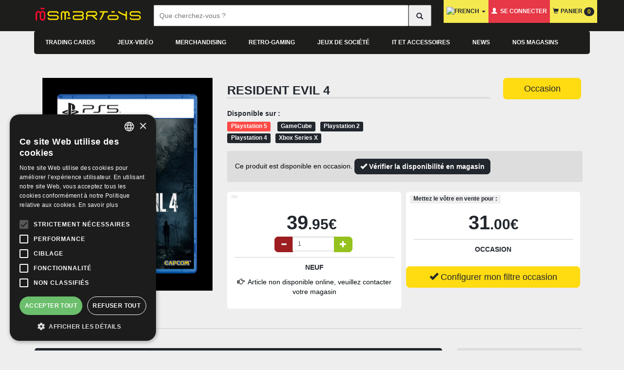

--- FILE ---
content_type: text/html; charset=UTF-8
request_url: https://www.smartoys.be/catalog/jeux-vido-playstation-resident-evil-p-5055060953310.html
body_size: 24572
content:
<!DOCTYPE html>
<html dir="ltr" lang="fr">
<head>
    <!-- Google Tag Manager -->
    <script>(function(w,d,s,l,i){w[l]=w[l]||[];w[l].push({'gtm.start':
                new Date().getTime(),event:'gtm.js'});var f=d.getElementsByTagName(s)[0],
            j=d.createElement(s),dl=l!='dataLayer'?'&l='+l:'';j.async=true;j.src=
            'https://www.googletagmanager.com/gtm.js?id='+i+dl;f.parentNode.insertBefore(j,f);
        })(window,document,'script','dataLayer','GTM-PXN299X');</script>
    <!-- End Google Tag Manager -->
<meta charset="utf-8">
<meta http-equiv="X-UA-Compatible" content="IE=edge">
    <meta name="facebook-domain-verification" content="plt1btau9o37jlv95rhcqra2sm587c" />
<meta name="viewport" content="width=device-width, initial-scale = 1.0, maximum-scale=1.0, user-scalable=no">
    <!-- critical css injection
    <script>
        var cb = function() {
            var l = document.createElement('link'); l.rel = 'stylesheet';
            l.href = 'ext/css/critical_min.css';
            var h = document.getElementsByTagName('head')[0]; h.parentNode.insertBefore(l, h);
        };
        var raf = requestAnimationFrame || mozRequestAnimationFrame ||
            webkitRequestAnimationFrame || msRequestAnimationFrame;
        if (raf) raf(cb);
        else window.addEventListener('load', cb);
    </script>
     -->


    <title>Acheter Resident Evil 4 - Playstation 5 prix promo neuf et occasion pas cher</title>
    <meta name="description" content="&lt;h3&gt;&lt;strong&gt;RESIDENT EVIL 4&lt;/strong&gt;&lt;/h3&gt;
&lt;p&gt;&amp;nbsp;&lt;/p&gt;
&lt;p style=&quot;text-align: center;&quot;&gt;&lt;strong&gt;&lt;iframe src=&quot;//www.youtube.com/embed/9p0YVZy2hXI?ab_channel=IGN&quot; width=&quot;740&quot; height=&quot;415&quot; "/>
    <meta name="author" content="Smartoys Jeux-vidéo" />
    
    <link rel="stylesheet" href="assets/lite-yt-embed.css" />

<script type="text/JavaScript" src="assets/lite-yt-embed.js"></script>
<link rel="canonical" href="https://www.smartoys.be/catalog/jeux-vido-playstation-resident-evil-jeux-vido-playstation-p-5055060953310.html" />

<noscript><div class="no-script"><div class="no-script-inner"><p><strong>JavaScript seems to be disabled in your browser.</strong></p><p>You must have JavaScript enabled in your browser to utilize the functionality of this website. <a href=&quot;http://www.enable-javascript.com/&quot; target=&quot;_blank&quot; rel=&quot;nofollow&quot;>Click here for instructions on enabling javascript in your browser</a>.</div></div></noscript>
<style>.no-script { border: 1px solid #ddd; border-width: 0 0 1px; background: #ffff90; font: 14px verdana; line-height: 2; text-align: center; color: #2f2f2f; } .no-script .no-script-inner { margin: 0 auto; padding: 5px; } .no-script p { margin: 0; }</style>
<link rel="publisher" href="" />

<link rel="search" type="application/opensearchdescription+xml" href="https://www.smartoys.be/catalog/opensearch.php" title="Smartoys Jeux-vidéo" />
<link rel="stylesheet" href="ext/colorbox/colorbox.css" />

<meta name="twitter:card" content="product" />
<meta name="twitter:title" content="Resident Evil 4" />
<meta name="twitter:site" content="@smartoys_tv" />
<meta name="twitter:creator" content="@smartoys_tv" />
<meta name="twitter:description" content="RESIDENT EVIL 4 &amp;nbsp; &amp;nbsp; La survie n'est que le d&amp;eacute;but. &amp;nbsp; Six ans se sont &amp;eacute;coul&amp;eacute;s depuis la catastrophe biologique de Raccoon City. L'agent Leon S. Kennedy, l'un des s .." />
<meta name="twitter:image:src" content="https://www.smartoys.be/catalog/images/products/5055060953310.PNG" />
<meta name="twitter:data1" content="39.95&amp;euro;" />
<meta name="twitter:label1" content="EUR" />
<meta name="twitter:data2" content="Out of Stock" />
<meta name="twitter:label2" content="CONTACT US" />
    <base href="https://www.smartoys.be/catalog/">
    <!-- critical css -->

    <!-- favicon -->
    <link rel="apple-touch-icon" sizes="180x180" href="https://www.smartoys.be/catalog/ext/css/smartoys/favicon/apple-touch-icon.png">
    <link rel="icon" type="image/png" sizes="32x32" href="https://www.smartoys.be/catalog/ext/css/smartoys/favicon/favicon-32x32.png">
    <link rel="icon" type="image/png" sizes="16x16" href="https://www.smartoys.be/catalog/ext/css/smartoys/favicon/favicon-16x16.png">
    <link rel="manifest" href="https://www.smartoys.be/catalog/ext/css/smartoys/favicon/site.webmanifest">
    <link rel="mask-icon" href="https://www.smartoys.be/catalog/ext/css/smartoys/favicon/safari-pinned-tab.svg" color="#5bbad5">
    <meta name="msapplication-TileColor" content="#da532c">
    <meta name="theme-color" content="#ffffff">

    <!-- Latest compiled and minified CSS -->
    <link  rel="stylesheet" href="https://stackpath.bootstrapcdn.com/bootstrap/3.4.1/css/bootstrap.min.css" integrity="sha384-HSMxcRTRxnN+Bdg0JdbxYKrThecOKuH5zCYotlSAcp1+c8xmyTe9GYg1l9a69psu" crossorigin="anonymous" >


    <link rel="stylesheet" href="https://www.smartoys.be/catalog/ext/bootstrap-social/bootstrap-social.css?v=3.16" >
    <link rel="stylesheet" href="https://mailing.smartoys.be/media/css/modal.min.css" >
    <link rel="stylesheet" href="https://www.smartoys.be/catalog/ext/cookieconsent2/dark-bottom.css" >
    <link rel="stylesheet" href="https://www.smartoys.be/catalog/ext/css/custom.css?v=3.68" >
    <link rel="stylesheet" href="https://www.smartoys.be/catalog/ext/css/jcarousel.css" >
    <link rel="stylesheet" href="https://use.fontawesome.com/releases/v5.3.1/css/all.css" >
    <link rel="stylesheet" href="https://www.smartoys.be/catalog/ext/css/smartoys/user.css?v=3.68" >
    <script src="https://ajax.googleapis.com/ajax/libs/jquery/2.1.4/jquery.min.js"></script>

    <!--
    <link rel="preload" href="https://www.smartoys.be/catalog/ext/bootstrap-social/bootstrap-social.css" as="style" media="screen" onload="this.onload=null;this.rel='stylesheet'">

    <link rel="preload" href="https://mailing.smartoys.be/media/css/modal.min.css" as="style" media="screen" onload="this.onload=null;this.rel='stylesheet'">

    <link rel="preload" href="https://www.smartoys.be/catalog/ext/cookieconsent2/dark-bottom.css" as="style" media="screen" onload="this.onload=null;this.rel='stylesheet'">
    <link rel="preload" href="https://www.smartoys.be/catalog/ext/css/custom.css" as="style" media="screen" onload="this.onload=null;this.rel='stylesheet'">
    <link rel="preload" href="https://www.smartoys.be/catalog/ext/css/jcarousel.css" as="style" media="screen" onload="this.onload=null;this.rel='stylesheet'">
    <link rel="preload" href="https://use.fontawesome.com/releases/v5.3.1/css/all.css" as="style" media="screen" onload="this.onload=null;this.rel='stylesheet'" >

    <link rel="preload" href="https://www.smartoys.be/catalog/ext/css/smartoys/user.css?v=3.68" as="style" media="screen" onload="this.onload=null;this.rel='stylesheet'">
    -->


    <noscript><link media="screen" rel="stylesheet" href="https://www.smartoys.be/catalog/ext/css/custom.css" ></noscript>


    <noscript><link media="screen" rel="stylesheet" href="https://www.smartoys.be/catalog/ext/css/jcarousel.css" ></noscript>
    <noscript><link media="screen" rel="stylesheet" href="https://use.fontawesome.com/releases/v5.3.1/css/all.css" integrity="sha384-mzrmE5qonljUremFsqc01SB46JvROS7bZs3IO2EmfFsd15uHvIt+Y8vEf7N7fWAU" crossorigin="anonymous"></noscript>
    <noscript><link media="screen" rel="stylesheet" href="https://www.smartoys.be/catalog/ext/css/smartoys/user.css?v=3.68"></noscript>

    <link rel="preconnect" href="https://apis.google.com">
    <script type="text/javascript"
            src="https://code.jquery.com/jquery-3.5.1.min.js"
            integrity="sha256-9/aliU8dGd2tb6OSsuzixeV4y/faTqgFtohetphbbj0="
            crossorigin="anonymous"></script>
    <!--
    <script src="https://code.jquery.com/jquery-migrate-3.3.1.js"></script>
    -->
    <script defer async src="https://stackpath.bootstrapcdn.com/bootstrap/3.4.1/js/bootstrap.min.js" integrity="sha384-aJ21OjlMXNL5UyIl/XNwTMqvzeRMZH2w8c5cRVpzpU8Y5bApTppSuUkhZXN0VxHd" crossorigin="anonymous"></script>
    <script defer async rel="preload" as="script" type="text/javascript"  src="https://www.smartoys.be/catalog/ext/js/smart_bundle.min.js"></script>
    <script src="https://cdnjs.cloudflare.com/ajax/libs/lazysizes/5.3.0/lazysizes.min.js" integrity="sha512-JrL1wXR0TeToerkl6TPDUa9132S3PB1UeNpZRHmCe6TxS43PFJUcEYUhjJb/i63rSd+uRvpzlcGOtvC/rDQcDg==" crossorigin="anonymous"></script>
<script type="text/javascript">
    !function(n){"use strict";n.loadCSS||(n.loadCSS=function(){});var o=loadCSS.relpreload={};if(o.support=function(){var e;try{e=n.document.createElement("link").relList.supports("preload")}catch(t){e=!1}return function(){return e}}(),o.bindMediaToggle=function(t){var e=t.media||"all";function a(){t.addEventListener?t.removeEventListener("load",a):t.attachEvent&&t.detachEvent("onload",a),t.setAttribute("onload",null),t.media=e}t.addEventListener?t.addEventListener("load",a):t.attachEvent&&t.attachEvent("onload",a),setTimeout(function(){t.rel="stylesheet",t.media="only x"}),setTimeout(a,3e3)},o.poly=function(){if(!o.support())for(var t=n.document.getElementsByTagName("link"),e=0;e<t.length;e++){var a=t[e];"preload"!==a.rel||"style"!==a.getAttribute("as")||a.getAttribute("data-loadcss")||(a.setAttribute("data-loadcss",!0),o.bindMediaToggle(a))}},!o.support()){o.poly();var t=n.setInterval(o.poly,500);n.addEventListener?n.addEventListener("load",function(){o.poly(),n.clearInterval(t)}):n.attachEvent&&n.attachEvent("onload",function(){o.poly(),n.clearInterval(t)})}"undefined"!=typeof exports?exports.loadCSS=loadCSS:n.loadCSS=loadCSS}("undefined"!=typeof global?global:this);
</script>
    <script type="text/javascript" src="https://platform-api.sharethis.com/js/sharethis.js#property=5f842993182ae700120f9baa&product=inline-share-buttons" async="async"></script>

    <style type="text/css">


body{background:url('images/') center top no-repeat fixed #eee;}

.xzoom-thumbs {
    display: flex;
    text-align: center;
    margin-bottom: 10px;
    overflow: auto;
}

.xzoom {
    width: 100% !important;
}


::-webkit-scrollbar {
  width: 8px;
  height: 5px;
}

::-webkit-scrollbar-track {
  background: #f1f1f1; 
}
 
::-webkit-scrollbar-thumb {
  background: #888; 
}

::-webkit-scrollbar-thumb:hover {
  background: #555; 
}
        .footer-confidence
        {
            margin-bottom: 50px;
            margin-top: 10px;
        }

        .footer-confidence .confidence-box
        {
            background-color: white;
            padding: 20px 0;
            border: 5px solid #eee;
            border-radius: 10px;
        }

        .footer-confidence .confidence-box img
        {
            margin-left: 5px;
        }

        .footer-confidence .confidence-title
        {
            font-weight: bold;
            text-transform: uppercase;
            font-size: 13px;
            margin-bottom: 2px;
            line-height: 1.1;
            margin-top: 10px;
            color: #22272e;
        }

        .footer-confidence .confidence-text
        {
            font-size: 12px;
            margin-bottom: 2px;
            line-height: 1.1;
            color: #585858;
        }

        @media(max-width:767px){

            .footer-confidence
            {
                text-align: center;
            }
        }

        .btn-swap {
            background: transparent;
            border: none;
            padding: 0;
            transition: all .1s ease-out;
            -webkit-transition: all .1s ease-out;
        }

        .btn-swap:hover {
            color: #ff4a45;
        }
    </style>

<!--    <script type="text/javascript">-->
<!--        /* This section is only needed once per page if manually copying */-->
<!--        if (typeof MauticSDKLoaded == 'undefined') {-->
<!--            var MauticSDKLoaded = true;-->
<!--            var head            = document.getElementsByTagName('head')[0];-->
<!--            var script          = document.createElement('script');-->
<!--            script.type         = 'text/javascript';-->
<!--            script.src          = 'https://mailing.smartoys.be/media/js/mautic-form.js';-->
<!--            script.onload       = function() {-->
<!--                MauticSDK.onLoad();-->
<!--            };-->
<!--            head.appendChild(script);-->
<!--            var MauticDomain = 'https://mailing.smartoys.be';-->
<!--            var MauticLang   = {-->
<!--                'submittingMessage': "Please wait..."-->
<!--            }-->
<!--        }-->
<!--    </script>-->

<!--<script src="ext/js/hoverdropdown.js"></script>-->
</head>
<body>
  



<!-- NAVBAR SMARTOYS -->
    <script>
        //to do functions move to seperate file
        function ga_cart(products_added_id,products_added_name,products_added_price,products_added_qty){
            window.dataLayer = window.dataLayer || [];

            dataLayer.push({
                'event': 'add_to_cart',
                'ecommerce': {
                    'items': [{
                        'item_name': products_added_name,
                        'item_id': products_added_id,
                        'price': products_added_price ,
                        'item_list_name': "product info add to cart",
                        'currency': "EUR",
                        'quantity': products_added_qty,
                    }],
                    'currency' : "EUR",
                    'value'    :  products_added_price
                }
            });
            return true;

        }
    </script>
    <nav class="navbar navbar-inverse navbar-fixed-top hidden" id="nav-secondary" role="navigation" style="height: 25px;">
        <div class="container">

            <ul class="nav navbar-nav list-inline">
                <li><a href="https://www.smartoys.be/catalog/newsdesk_index.php">News</a></li>                <li><a id="find-store" href="https://www.smartoys.be/catalog/store_map.php">Nos magasins</a></li>            </ul>
            <ul class="nav navbar-nav hidden">

                                    <li class="dropdown">
                        <a href="#" class="dropdown-toggle" data-toggle="dropdown" data-hover="dropdown" data-delay="0" data-close-others="false"><span class="glyphicon glyphicon-globe"></span>&#8239;<!--Langue--><span class="caret"></span></a>
                        <ul class="dropdown-menu dropdown-menu-lang">

                            <li><a href="https://www.smartoys.be/catalog/jeux-vido-playstation-resident-evil-jeux-vido-playstation-p-5055060953310.html?language=fr"><img src="includes/languages/french/images/icon.gif" loading="lazy" alt="Français" title="Français" class="lazyload " /> Français</a></li><li><a href="https://www.smartoys.be/catalog/jeux-vido-playstation-resident-evil-jeux-vido-playstation-p-5055060953310.html?language=nl"><img src="includes/languages/dutch/images/icon.gif" loading="lazy" alt="Nederlands" title="Nederlands" class="lazyload " /> Nederlands</a></li>                        </ul>
                    </li>
                                </ul>
        </div>
    </nav>
<nav class="navbar navbar-inverse navbar-fixed-top" id="nav-primary">
    <div class="container">
        <!-- Brand and toggle get grouped for better mobile display -->
        <div class="navbar-header">
            <button type="button" class="navbar-toggle collapsed" data-toggle="modal" data-target="#menuModal" data-whatever="@mdo">
                <span class="sr-only">Toggle navigation</span>
                <span id="icon-toggle" class="glyphicon glyphicon-align-justify"></span>
                <!-- <span class="icon-bar"></span>
                <span class="icon-bar"></span>
                <span class="icon-bar"></span> -->
            </button>
            <a href="https://www.smartoys.be/catalog/shopping_cart.php" class="navbar-toggle collapsed">
                <span class="glyphicon glyphicon-shopping-cart glyphicon-resp"></span>
            </a>
<!--            <button type="button" class="navbar-toggle collapsed" data-toggle="modal" data-target="#categoryModal">-->
<!--                <span class="glyphicon glyphicon-search glyphicon-resp"></span>-->
<!--            </button>-->
            <a href="/catalog/" class="navbar-brand" style="padding:0 !important;">
                <div id="logo-smartoys">
                </div>
            </a>
        </div>
        <div class="col-lg-6 col-md-5 col-sm-4 col-xs-11 header-navbar-search smallsearch" style="margin: 10px;">
                <form method="get" id="searchForm" action="https://www.smartoys.be/catalog/advanced_search_result.php" name="quick_find">
                    <div class="row d-flex" style="display: flex">
                        <input class="header-navbar-input col-xs-11 search-bar-es2" style="padding:10px;" id="search_key" type="text" name="keywords" autocomplete="off" value="" placeholder="Que cherchez-vous ?">
                        <!--class form-control search-bar-es2-->
                        <ul class="dropdown-menu" style="display:none" role="menu" id="txtHint"></ul>
                        <button id="submit-search" type="submit" style="padding:10px 20px; display: flex; flex-wrap: nowrap; flex-direction: row; justify-content: center; align-items: center;" class="header-navbar-button col-xs-1">
                            <span class="glyphicon glyphicon-search"></span>
                        </button>
                    </div>
                </form>
            </div>

                <!-- Collect the nav links, forms, and other content for toggling -->
        <div class="collapse navbar-collapse hidden" id="main-menu">
        
            <ul class="nav nav-pills hidden">

                                <li  class= >
                    <a class="menu1-pill" data-toggle="pill" href="#collapse-266">Trading Cards</a>
                </li>
                                <li  class= >
                    <a class="menu1-pill" data-toggle="pill" href="#collapse-564">Jeux-vidéo</a>
                </li>
                                <li  class= >
                    <a class="menu1-pill" data-toggle="pill" href="#collapse-206">Merchandising</a>
                </li>
                                <li  class= >
                    <a class="menu1-pill" data-toggle="pill" href="#collapse-565">Retro-gaming</a>
                </li>
                                <li  class=visible-lg  >
                    <a class="menu1-pill" data-toggle="pill" href="#collapse-570">Jeux de société</a>
                </li>
                                <li  class=visible-lg  >
                    <a class="menu1-pill" data-toggle="pill" href="#collapse-387">IT et accessoires</a>
                </li>
                            </ul>
            <ul class="nav navbar-nav navbar-right visible-lg">
                                    <li class="dropdown dropdown-shopping-cart">
                        <a href="#" class="dropdown-toggle" data-toggle="dropdown" data-hover="dropdown" data-delay="0" data-close-others="false"> <img src="includes/languages/french/images/icon.gif" loading="lazy" alt="french" title="french" class="lazyload " /> <span class="caret"></span></a>
                        <ul class="dropdown-menu dropdown-menu-lang" style="min-width: 120px !important;">
                            <li><a href="https://www.smartoys.be/catalog/jeux-vido-playstation-resident-evil-jeux-vido-playstation-p-5055060953310.html?language=fr"><img src="includes/languages/french/images/icon.gif" loading="lazy" alt="Français" title="Français" class="lazyload " /> Français</a></li><li><a href="https://www.smartoys.be/catalog/jeux-vido-playstation-resident-evil-jeux-vido-playstation-p-5055060953310.html?language=nl"><img src="includes/languages/dutch/images/icon.gif" loading="lazy" alt="Nederlands" title="Nederlands" class="lazyload " /> Nederlands</a></li>                        </ul>
                    </li>
                                    <li id="navbar-customer-data" class="no-cache  dropdown">    <a class="" href="https://www.smartoys.be/catalog/login.php"><span class="glyphicon glyphicon-user"></span>&nbsp; Se connecter    </a>
    <ul class="dropdown-menu dropdown-menu-lg">
                    <!-- //         echo '         <p class="text-right">';
            //         echo tep_draw_button(IMAGE_BUTTON_LOGIN , 'glyphicon glyphicon-log-in', null, 'primary', NULL, 'btn-success btn-block');
            //         echo '        </p>
            //                       <input type="hidden" name="recaptchaResponse" id="ds1973header">
            //                     </form>

            //                     <p class="text-center">
            //                     <a href="' . tep_href_link(FILENAME_PASSWORD_FORGOTTEN, '', 'SSL') .'">'. MODULE_CONTENT_LOGIN_TEXT_PASSWORD_FORGOTTEN .'</a></p>
            //                  </li>';
            //         echo '<li class="divider"></li>';
            //         echo '<li><a class="btn btn-info btn-block" href="' . tep_href_link(FILENAME_CREATE_ACCOUNT, '', 'SSL') . '"><span class="glyphicon glyphicon-chevron-right"></span>&nbsp;' . HEADER_ACCOUNT_REGISTER . '</a></li>';
            //  -->

                </ul>

</li>
                <li id="navbar-shopping-cart" class="no-cache dropdown dropdown-shopping-cart">    <a href="https://www.smartoys.be/catalog/shopping_cart.php"><span
                class="glyphicon glyphicon-shopping-cart"></span>&#8239;&#8239;Panier&nbsp;<span class="badge badge-pop">0</span>    </a>
    </li>
                            </ul>
            <div class="nav navbar-nav navbar-right visible-md visible-sm navbar-toggle-2">
                <ul class="list-unstyled" style="display: flex; top: 20px; position: relative; gap: 20px;">
                    <li>
                        <a href="https://www.smartoys.be/catalog/shopping_cart.php">
                        <span class="glyphicon glyphicon-shopping-cart glyphicon-resp"></span>
                    </a>
                    </li>
                    <li>
                        <a href="#" data-toggle="modal" data-target="#menuModal">
                        <span id="icon-toggle" class="glyphicon glyphicon-align-justify"></span>

                    </a>
                    </li>
                </ul>

            </div>
        </div><!-- /.navbar-collapse -->
        <!-- menu mobile -->
        <div class="modal fade" id="menuModal" tabindex="-1" role="dialog" aria-labelledby="menuModalLabel">
            <div class="modal-dialog" role="document">
                <div class="modal-content">
                    <div class="modal-header">
                        <button type="button" class="close" data-dismiss="modal" aria-label="Close"><span aria-hidden="true">&times;</span></button>
                        <h2 class="modal-title h4" id="menuModalLabel">Menu</h2>
                    </div>
                    <div class="modal-body">
                        <div class="text-center">
                            
                                                                     <div class="btn btn-warning" style="z-index: 9999; position: relative;">
                                            <div class="dropdown">
                                                <a href="#" class="dropdown-toggle" data-toggle="dropdown" data-hover="dropdown" data-delay="0" data-close-others="false"> <img src="includes/languages/french/images/icon.gif" loading="lazy" alt="french" title="french" class="lazyload " /> <span class="caret"></span></a>
                                                <ul class="dropdown-menu dropdown-menu" style="min-width: 120px !important; top: 30px !important;">
                                                    <li><a href="https://www.smartoys.be/catalog/jeux-vido-playstation-resident-evil-jeux-vido-playstation-p-5055060953310.html?language=fr"><img src="includes/languages/french/images/icon.gif" loading="lazy" alt="Français" title="Français" class="lazyload " /> Français</a></li><li><a href="https://www.smartoys.be/catalog/jeux-vido-playstation-resident-evil-jeux-vido-playstation-p-5055060953310.html?language=nl"><img src="includes/languages/dutch/images/icon.gif" loading="lazy" alt="Nederlands" title="Nederlands" class="lazyload " /> Nederlands</a></li>                                                </ul>
                                            </div>
                                                </div>     
                                                                                                        <a href="https://www.smartoys.be/catalog/login.php" class="btn btn-danger"><span class="glyphicon glyphicon-user"></span>&#8239;&#8239;Se connecter</a>
                            
                            <a href="https://www.smartoys.be/catalog/shopping_cart.php" class="btn btn-warning"><span class="glyphicon glyphicon-shopping-cart"></span>&#8239;&#8239;Panier&nbsp;<span class="badge badge-pop">0</span></a>
                            <hr>
                        </div>
                        <div class="panel-group" id="accordion" role="tablist" aria-multiselectable="true">
                                                        <div class="panel panel-default">
                                <a role="button" data-toggle="collapse" data-parent="#accordion" href="#accordion-266" aria-expanded="true" aria-controls="accordion-266">
                                    <div class="panel-heading" role="tab" id="accordion-heading-ps4">
                                        <h3 class="panel-title">
                                            Trading Cards&nbsp;<span class="caret"></span>
                                        </h3>
                                    </div>
                                </a>
                                <div id="accordion-266" class="panel-collapse collapse" role="tabpanel" aria-labelledby="accordion-heading-266">
                                    <div class="panel-body">
                                        <ul class="nav-list list-inline text-center">
                                            <li><a href="https://www.smartoys.be/catalog/category.php?cPath=1627"><img class="lazyload" style="width: 130px;" src="[data-uri]" data-src="https://www.smartoys.be/catalog/images/trading jap.png" alt="Importation JCC">
                                                    <p>Importation JCC</p></a></li><li><a href="https://www.smartoys.be/catalog/category.php?cPath=360"><img class="lazyload" style="width: 130px;" src="[data-uri]" data-src="https://www.smartoys.be/catalog/images/tc-pokemon.png" alt="Pokémon JCC">
                                                    <p>Pokémon JCC</p></a></li><li><a href="https://www.smartoys.be/catalog/category.php?cPath=1624"><img class="lazyload" style="width: 130px;" src="[data-uri]" data-src="https://www.smartoys.be/catalog/images/op.png" alt="One Piece Card Game">
                                                    <p>One Piece Card Game</p></a></li><li><a href="https://www.smartoys.be/catalog/category.php?cPath=1625"><img class="lazyload" style="width: 130px;" src="[data-uri]" data-src="https://www.smartoys.be/catalog/images/trading.png" alt="Cartes à l'unité">
                                                    <p>Cartes à l'unité</p></a></li><li><a href="https://www.smartoys.be/catalog/category.php?cPath=362"><img class="lazyload" style="width: 130px;" src="[data-uri]" data-src="https://www.smartoys.be/catalog/images/tc-yugioh.png" alt="Yu-gi-oh! JCC">
                                                    <p>Yu-gi-oh! JCC</p></a></li><li><a href="https://www.smartoys.be/catalog/category.php?cPath=1630"><img class="lazyload" style="width: 130px;" src="[data-uri]" data-src="https://www.smartoys.be/catalog/images/Riftbound_LoL_Origins_Booster_Display_UK.jpg" alt="Riftbound">
                                                    <p>Riftbound</p></a></li><li><a href="https://www.smartoys.be/catalog/category.php?cPath=1623"><img class="lazyload" style="width: 130px;" src="[data-uri]" data-src="https://www.smartoys.be/catalog/images/Magic_Display_2.png" alt="Magic: The Gathering JCC">
                                                    <p>Magic: The Gathering JCC</p></a></li><li><a href="https://www.smartoys.be/catalog/category.php?cPath=1621"><img class="lazyload" style="width: 130px;" src="[data-uri]" data-src="https://www.smartoys.be/catalog/images/Lorcana.png" alt="Disney Lorcana JCC">
                                                    <p>Disney Lorcana JCC</p></a></li><li><a href="https://www.smartoys.be/catalog/category.php?cPath=356"><img class="lazyload" style="width: 130px;" src="[data-uri]" data-src="https://www.smartoys.be/catalog/images/tc-access.png" alt="Accessoires JCC">
                                                    <p>Accessoires JCC</p></a></li><li><a href="https://www.smartoys.be/catalog/category.php?cPath=1631"><img class="lazyload" style="width: 130px;" src="[data-uri]" data-src="https://www.smartoys.be/catalog/ext/css/img/menu/default.png" alt="Tournois JCC">
                                                    <p>Tournois JCC</p></a></li><li><a href="https://www.smartoys.be/catalog/category.php?cPath=1629"><img class="lazyload" style="width: 130px;" src="[data-uri]" data-src="https://www.smartoys.be/catalog/images/starwars unlimited.png" alt="Star Wars: Unlimited JCC">
                                                    <p>Star Wars: Unlimited JCC</p></a></li><li><a href="https://www.smartoys.be/catalog/category.php?cPath=1628"><img class="lazyload" style="width: 130px;" src="[data-uri]" data-src="https://www.smartoys.be/catalog/images/altered.png" alt="Altered JCC">
                                                    <p>Altered JCC</p></a></li><li><a href="https://www.smartoys.be/catalog/category.php?cPath=1587"><img class="lazyload" style="width: 130px;" src="[data-uri]" data-src="https://www.smartoys.be/catalog/images/tc-dbz.png" alt="Dragon Ball Super JCC">
                                                    <p>Dragon Ball Super JCC</p></a></li><li><a href="https://www.smartoys.be/catalog/category.php?cPath=1622"><img class="lazyload" style="width: 130px;" src="[data-uri]" data-src="https://www.smartoys.be/catalog/images/hro website.png" alt="DC Comics Hro">
                                                    <p>DC Comics Hro</p></a></li>
                                        </ul>
                                    </div>
                                </div>
                            </div>
                                                        <div class="panel panel-default">
                                <a role="button" data-toggle="collapse" data-parent="#accordion" href="#accordion-564" aria-expanded="true" aria-controls="accordion-564">
                                    <div class="panel-heading" role="tab" id="accordion-heading-ps4">
                                        <h3 class="panel-title">
                                            Jeux-vidéo&nbsp;<span class="caret"></span>
                                        </h3>
                                    </div>
                                </a>
                                <div id="accordion-564" class="panel-collapse collapse" role="tabpanel" aria-labelledby="accordion-heading-564">
                                    <div class="panel-body">
                                        <ul class="nav-list list-inline text-center">
                                            <li><a href="https://www.smartoys.be/catalog/category.php?cPath=1588"><img class="lazyload" style="width: 130px;" src="[data-uri]" data-src="https://www.smartoys.be/catalog/images/ps5.png" alt="Playstation 5">
                                                    <p>Playstation 5</p></a></li><li><a href="https://www.smartoys.be/catalog/category.php?cPath=1626"><img class="lazyload" style="width: 130px;" src="[data-uri]" data-src="https://www.smartoys.be/catalog/images/Switch 2 cat.PNG" alt="Nintendo Switch 2">
                                                    <p>Nintendo Switch 2</p></a></li><li><a href="https://www.smartoys.be/catalog/category.php?cPath=1589"><img class="lazyload" style="width: 130px;" src="[data-uri]" data-src="https://www.smartoys.be/catalog/images/xboxseries.png" alt="Xbox Series X">
                                                    <p>Xbox Series X</p></a></li><li><a href="https://www.smartoys.be/catalog/category.php?cPath=797"><img class="lazyload" style="width: 130px;" src="[data-uri]" data-src="https://www.smartoys.be/catalog/images/nintendoswitch.png" alt="Nintendo Switch">
                                                    <p>Nintendo Switch</p></a></li><li><a href="https://www.smartoys.be/catalog/category.php?cPath=537"><img class="lazyload" style="width: 130px;" src="[data-uri]" data-src="https://www.smartoys.be/catalog/images/ps4.png" alt="Playstation 4">
                                                    <p>Playstation 4</p></a></li><li><a href="https://www.smartoys.be/catalog/category.php?cPath=8"><img class="lazyload" style="width: 130px;" src="[data-uri]" data-src="https://www.smartoys.be/catalog/images/pc.png" alt="PC Windows">
                                                    <p>PC Windows</p></a></li><li><a href="https://www.smartoys.be/catalog/category.php?cPath=585"><img class="lazyload" style="width: 130px;" src="[data-uri]" data-src="https://www.smartoys.be/catalog/images/xboxone.png" alt="Xbox One">
                                                    <p>Xbox One</p></a></li><li><a href="https://www.smartoys.be/catalog/category.php?cPath=680"><img class="lazyload" style="width: 130px;" src="[data-uri]" data-src="https://www.smartoys.be/catalog/images/amiibo.png" alt="Figurines Amiibo">
                                                    <p>Figurines Amiibo</p></a></li>
                                        </ul>
                                    </div>
                                </div>
                            </div>
                                                        <div class="panel panel-default">
                                <a role="button" data-toggle="collapse" data-parent="#accordion" href="#accordion-206" aria-expanded="true" aria-controls="accordion-206">
                                    <div class="panel-heading" role="tab" id="accordion-heading-ps4">
                                        <h3 class="panel-title">
                                            Merchandising&nbsp;<span class="caret"></span>
                                        </h3>
                                    </div>
                                </a>
                                <div id="accordion-206" class="panel-collapse collapse" role="tabpanel" aria-labelledby="accordion-heading-206">
                                    <div class="panel-body">
                                        <ul class="nav-list list-inline text-center">
                                            <li><a href="https://www.smartoys.be/catalog/category.php?cPath=1596"><img class="lazyload" style="width: 130px;" src="[data-uri]" data-src="https://www.smartoys.be/catalog/images/statues.jpg" alt="Statues">
                                                    <p>Statues</p></a></li><li><a href="https://www.smartoys.be/catalog/category.php?cPath=761"><img class="lazyload" style="width: 130px;" src="[data-uri]" data-src="https://www.smartoys.be/catalog/images/MUGS.jpg" alt="Mugs & Verres">
                                                    <p>Mugs & Verres</p></a></li><li><a href="https://www.smartoys.be/catalog/category.php?cPath=242"><img class="lazyload" style="width: 130px;" src="[data-uri]" data-src="https://www.smartoys.be/catalog/images/figu_nar.png" alt="Figurines">
                                                    <p>Figurines</p></a></li><li><a href="https://www.smartoys.be/catalog/category.php?cPath=831"><img class="lazyload" style="width: 130px;" src="[data-uri]" data-src="https://www.smartoys.be/catalog/images/lampe_mine.png" alt="Lampes">
                                                    <p>Lampes</p></a></li><li><a href="https://www.smartoys.be/catalog/category.php?cPath=757"><img class="lazyload" style="width: 130px;" src="[data-uri]" data-src="https://www.smartoys.be/catalog/images/sac stitch.png" alt="Sacs">
                                                    <p>Sacs</p></a></li><li><a href="https://www.smartoys.be/catalog/category.php?cPath=244"><img class="lazyload" style="width: 130px;" src="[data-uri]" data-src="https://www.smartoys.be/catalog/images/porte_clef_hp_1.png" alt="Porte-Clef">
                                                    <p>Porte-Clef</p></a></li><li><a href="https://www.smartoys.be/catalog/category.php?cPath=762"><img class="lazyload" style="width: 130px;" src="[data-uri]" data-src="https://www.smartoys.be/catalog/images/plush pok.png" alt="Peluches">
                                                    <p>Peluches</p></a></li><li><a href="https://www.smartoys.be/catalog/category.php?cPath=1598"><img class="lazyload" style="width: 130px;" src="[data-uri]" data-src="https://www.smartoys.be/catalog/images/TIRELIRE.jpg" alt="Tirelires">
                                                    <p>Tirelires</p></a></li><li><a href="https://www.smartoys.be/catalog/category.php?cPath=755"><img class="lazyload" style="width: 130px;" src="[data-uri]" data-src="https://www.smartoys.be/catalog/images/poster.png" alt="Posters, Stickers et Impressions">
                                                    <p>Posters, Stickers et Impressions</p></a></li><li><a href="https://www.smartoys.be/catalog/category.php?cPath=688"><img class="lazyload" style="width: 130px;" src="[data-uri]" data-src="https://www.smartoys.be/catalog/images/sac stitcht-shirt jura.png" alt="T-Shirt">
                                                    <p>T-Shirt</p></a></li><li><a href="https://www.smartoys.be/catalog/category.php?cPath=832"><img class="lazyload" style="width: 130px;" src="[data-uri]" data-src="https://www.smartoys.be/catalog/images/papeterie.png" alt="Papeterie">
                                                    <p>Papeterie</p></a></li><li><a href="https://www.smartoys.be/catalog/category.php?cPath=833"><img class="lazyload" style="width: 130px;" src="[data-uri]" data-src="https://www.smartoys.be/catalog/images/maison.png" alt="Articles de table et maison">
                                                    <p>Articles de table et maison</p></a></li><li><a href="https://www.smartoys.be/catalog/category.php?cPath=816"><img class="lazyload" style="width: 130px;" src="[data-uri]" data-src="https://www.smartoys.be/catalog/images/tapis.png" alt="Tapis de porte">
                                                    <p>Tapis de porte</p></a></li><li><a href="https://www.smartoys.be/catalog/category.php?cPath=758"><img class="lazyload" style="width: 130px;" src="[data-uri]" data-src="https://www.smartoys.be/catalog/images/casquette.png" alt="Casquettes">
                                                    <p>Casquettes</p></a></li><li><a href="https://www.smartoys.be/catalog/category.php?cPath=759"><img class="lazyload" style="width: 130px;" src="[data-uri]" data-src="https://www.smartoys.be/catalog/images/hoodies.png" alt="Hoodies et Sweat">
                                                    <p>Hoodies et Sweat</p></a></li><li><a href="https://www.smartoys.be/catalog/category.php?cPath=764"><img class="lazyload" style="width: 130px;" src="[data-uri]" data-src="https://www.smartoys.be/catalog/images/HIVER.jpg" alt="Autres vêtements">
                                                    <p>Autres vêtements</p></a></li><li><a href="https://www.smartoys.be/catalog/category.php?cPath=243"><img class="lazyload" style="width: 130px;" src="[data-uri]" data-src="https://www.smartoys.be/catalog/images/ACC-MODE.jpg" alt="Accessoires de mode">
                                                    <p>Accessoires de mode</p></a></li><li><a href="https://www.smartoys.be/catalog/category.php?cPath=756"><img class="lazyload" style="width: 130px;" src="[data-uri]" data-src="https://www.smartoys.be/catalog/images/portefeuille.png" alt="Portefeuilles">
                                                    <p>Portefeuilles</p></a></li><li><a href="https://www.smartoys.be/catalog/category.php?cPath=1599"><img class="lazyload" style="width: 130px;" src="[data-uri]" data-src="https://www.smartoys.be/catalog/images/BAGUETTE-HP.jpg" alt="Baguettes magiques">
                                                    <p>Baguettes magiques</p></a></li><li><a href="https://www.smartoys.be/catalog/category.php?cPath=763"><img class="lazyload" style="width: 130px;" src="[data-uri]" data-src="https://www.smartoys.be/catalog/images/jeux.png" alt="Jeux et jouets">
                                                    <p>Jeux et jouets</p></a></li><li><a href="https://www.smartoys.be/catalog/category.php?cPath=1600"><img class="lazyload" style="width: 130px;" src="[data-uri]" data-src="https://www.smartoys.be/catalog/images/Lolo Chase funko.jpg" alt="Funko Chase">
                                                    <p>Funko Chase</p></a></li><li><a href="https://www.smartoys.be/catalog/category.php?cPath=428"><img class="lazyload" style="width: 130px;" src="[data-uri]" data-src="https://www.smartoys.be/catalog/ext/css/img/menu/default.png" alt="Star wars">
                                                    <p>Star wars</p></a></li><li><a href="https://www.smartoys.be/catalog/category.php?cPath=1606"><img class="lazyload" style="width: 130px;" src="[data-uri]" data-src="https://www.smartoys.be/catalog/ext/css/img/menu/default.png" alt="Répliques">
                                                    <p>Répliques</p></a></li><li><a href="https://www.smartoys.be/catalog/category.php?cPath=414"><img class="lazyload" style="width: 130px;" src="[data-uri]" data-src="https://www.smartoys.be/catalog/images/jewlery.png" alt="Goodies & jewelry">
                                                    <p>Goodies & jewelry</p></a></li>
                                        </ul>
                                    </div>
                                </div>
                            </div>
                                                        <div class="panel panel-default">
                                <a role="button" data-toggle="collapse" data-parent="#accordion" href="#accordion-565" aria-expanded="true" aria-controls="accordion-565">
                                    <div class="panel-heading" role="tab" id="accordion-heading-ps4">
                                        <h3 class="panel-title">
                                            Retro-gaming&nbsp;<span class="caret"></span>
                                        </h3>
                                    </div>
                                </a>
                                <div id="accordion-565" class="panel-collapse collapse" role="tabpanel" aria-labelledby="accordion-heading-565">
                                    <div class="panel-body">
                                        <ul class="nav-list list-inline text-center">
                                            <li><a href="https://www.smartoys.be/catalog/category.php?cPath=332"><img class="lazyload" style="width: 130px;" src="[data-uri]" data-src="https://www.smartoys.be/catalog/images/ps3.png" alt="Playstation 3">
                                                    <p>Playstation 3</p></a></li><li><a href="https://www.smartoys.be/catalog/category.php?cPath=209"><img class="lazyload" style="width: 130px;" src="[data-uri]" data-src="https://www.smartoys.be/catalog/images/nintendods.png" alt="Nintendo DS">
                                                    <p>Nintendo DS</p></a></li><li><a href="https://www.smartoys.be/catalog/category.php?cPath=433"><img class="lazyload" style="width: 130px;" src="[data-uri]" data-src="https://www.smartoys.be/catalog/images/3ds.png" alt="Nintendo 3DS">
                                                    <p>Nintendo 3DS</p></a></li><li><a href="https://www.smartoys.be/catalog/category.php?cPath=2"><img class="lazyload" style="width: 130px;" src="[data-uri]" data-src="https://www.smartoys.be/catalog/images/ps2.png" alt="Playstation 2">
                                                    <p>Playstation 2</p></a></li><li><a href="https://www.smartoys.be/catalog/category.php?cPath=1"><img class="lazyload" style="width: 130px;" src="[data-uri]" data-src="https://www.smartoys.be/catalog/images/ps1.png" alt="Playstation">
                                                    <p>Playstation</p></a></li><li><a href="https://www.smartoys.be/catalog/category.php?cPath=297"><img class="lazyload" style="width: 130px;" src="[data-uri]" data-src="https://www.smartoys.be/catalog/images/wii.png" alt="Wii">
                                                    <p>Wii</p></a></li><li><a href="https://www.smartoys.be/catalog/category.php?cPath=710"><img class="lazyload" style="width: 130px;" src="[data-uri]" data-src="https://www.smartoys.be/catalog/images/supernes.png" alt="Super NES">
                                                    <p>Super NES</p></a></li><li><a href="https://www.smartoys.be/catalog/category.php?cPath=616"><img class="lazyload" style="width: 130px;" src="[data-uri]" data-src="https://www.smartoys.be/catalog/images/megadrive.png" alt="Megadrive">
                                                    <p>Megadrive</p></a></li><li><a href="https://www.smartoys.be/catalog/category.php?cPath=812"><img class="lazyload" style="width: 130px;" src="[data-uri]" data-src="https://www.smartoys.be/catalog/images/new2ds.png" alt="New 2DS">
                                                    <p>New 2DS</p></a></li><li><a href="https://www.smartoys.be/catalog/category.php?cPath=640"><img class="lazyload" style="width: 130px;" src="[data-uri]" data-src="https://www.smartoys.be/catalog/images/new3ds.png" alt="New 3DS">
                                                    <p>New 3DS</p></a></li><li><a href="https://www.smartoys.be/catalog/category.php?cPath=246"><img class="lazyload" style="width: 130px;" src="[data-uri]" data-src="https://www.smartoys.be/catalog/images/xbox360.png" alt="Xbox 360">
                                                    <p>Xbox 360</p></a></li><li><a href="https://www.smartoys.be/catalog/category.php?cPath=463"><img class="lazyload" style="width: 130px;" src="[data-uri]" data-src="https://www.smartoys.be/catalog/images/wiiu.png" alt="Wii U">
                                                    <p>Wii U</p></a></li><li><a href="https://www.smartoys.be/catalog/category.php?cPath=149"><img class="lazyload" style="width: 130px;" src="[data-uri]" data-src="https://www.smartoys.be/catalog/images/gamecube.png" alt="GameCube">
                                                    <p>GameCube</p></a></li><li><a href="https://www.smartoys.be/catalog/category.php?cPath=480"><img class="lazyload" style="width: 130px;" src="[data-uri]" data-src="https://www.smartoys.be/catalog/images/psvita.png" alt="PSVita">
                                                    <p>PSVita</p></a></li><li><a href="https://www.smartoys.be/catalog/category.php?cPath=605"><img class="lazyload" style="width: 130px;" src="[data-uri]" data-src="https://www.smartoys.be/catalog/images/n2ds.png" alt="Nintendo 2DS">
                                                    <p>Nintendo 2DS</p></a></li><li><a href="https://www.smartoys.be/catalog/category.php?cPath=1586"><img class="lazyload" style="width: 130px;" src="[data-uri]" data-src="https://www.smartoys.be/catalog/images/1200px-Atari-Jaguar-Console-Set.jpg" alt="ATARI Jaguar">
                                                    <p>ATARI Jaguar</p></a></li><li><a href="https://www.smartoys.be/catalog/category.php?cPath=1608"><img class="lazyload" style="width: 130px;" src="[data-uri]" data-src="https://www.smartoys.be/catalog/ext/css/img/menu/default.png" alt="Game & Watch">
                                                    <p>Game & Watch</p></a></li><li><a href="https://www.smartoys.be/catalog/category.php?cPath=609"><img class="lazyload" style="width: 130px;" src="[data-uri]" data-src="https://www.smartoys.be/catalog/images/atari2600.png" alt="Atari 2600">
                                                    <p>Atari 2600</p></a></li><li><a href="https://www.smartoys.be/catalog/category.php?cPath=738"><img class="lazyload" style="width: 130px;" src="[data-uri]" data-src="https://www.smartoys.be/catalog/ext/css/img/menu/default.png" alt="Lego Dimensions">
                                                    <p>Lego Dimensions</p></a></li><li><a href="https://www.smartoys.be/catalog/category.php?cPath=750"><img class="lazyload" style="width: 130px;" src="[data-uri]" data-src="https://www.smartoys.be/catalog/images/cbs.png" alt="CBS">
                                                    <p>CBS</p></a></li><li><a href="https://www.smartoys.be/catalog/category.php?cPath=785"><img class="lazyload" style="width: 130px;" src="[data-uri]" data-src="https://www.smartoys.be/catalog/images/spectrum.png" alt="ZX Spectrum">
                                                    <p>ZX Spectrum</p></a></li><li><a href="https://www.smartoys.be/catalog/category.php?cPath=794"><img class="lazyload" style="width: 130px;" src="[data-uri]" data-src="https://www.smartoys.be/catalog/images/borne.png" alt="Bornes d'arcade">
                                                    <p>Bornes d'arcade</p></a></li><li><a href="https://www.smartoys.be/catalog/category.php?cPath=4"><img class="lazyload" style="width: 130px;" src="[data-uri]" data-src="https://www.smartoys.be/catalog/images/gameboy.png" alt="GameBoy">
                                                    <p>GameBoy</p></a></li><li><a href="https://www.smartoys.be/catalog/category.php?cPath=834"><img class="lazyload" style="width: 130px;" src="[data-uri]" data-src="https://www.smartoys.be/catalog/images/c64.png" alt="Commodore 64">
                                                    <p>Commodore 64</p></a></li><li><a href="https://www.smartoys.be/catalog/category.php?cPath=1585"><img class="lazyload" style="width: 130px;" src="[data-uri]" data-src="https://www.smartoys.be/catalog/ext/css/img/menu/default.png" alt="Figurines Starlink">
                                                    <p>Figurines Starlink</p></a></li><li><a href="https://www.smartoys.be/catalog/category.php?cPath=3"><img class="lazyload" style="width: 130px;" src="[data-uri]" data-src="https://www.smartoys.be/catalog/images/dreamcast.png" alt="Dreamcast">
                                                    <p>Dreamcast</p></a></li><li><a href="https://www.smartoys.be/catalog/category.php?cPath=734"><img class="lazyload" style="width: 130px;" src="[data-uri]" data-src="https://www.smartoys.be/catalog/images/saturn.png" alt="Saturn">
                                                    <p>Saturn</p></a></li><li><a href="https://www.smartoys.be/catalog/category.php?cPath=720"><img class="lazyload" style="width: 130px;" src="[data-uri]" data-src="https://www.smartoys.be/catalog/images/nintendo64.png" alt="Nintendo 64">
                                                    <p>Nintendo 64</p></a></li><li><a href="https://www.smartoys.be/catalog/category.php?cPath=533"><img class="lazyload" style="width: 130px;" src="[data-uri]" data-src="https://www.smartoys.be/catalog/ext/css/img/menu/default.png" alt="Figurines Skylanders">
                                                    <p>Figurines Skylanders</p></a></li><li><a href="https://www.smartoys.be/catalog/category.php?cPath=226"><img class="lazyload" style="width: 130px;" src="[data-uri]" data-src="https://www.smartoys.be/catalog/images/psp.png" alt="PSP">
                                                    <p>PSP</p></a></li><li><a href="https://www.smartoys.be/catalog/category.php?cPath=617"><img class="lazyload" style="width: 130px;" src="[data-uri]" data-src="https://www.smartoys.be/catalog/images/master.png" alt="Master System">
                                                    <p>Master System</p></a></li><li><a href="https://www.smartoys.be/catalog/category.php?cPath=618"><img class="lazyload" style="width: 130px;" src="[data-uri]" data-src="https://www.smartoys.be/catalog/images/gamegear.png" alt="GameGear">
                                                    <p>GameGear</p></a></li><li><a href="https://www.smartoys.be/catalog/category.php?cPath=634"><img class="lazyload" style="width: 130px;" src="[data-uri]" data-src="https://www.smartoys.be/catalog/ext/css/img/menu/default.png" alt="Figurines Disney Infinity">
                                                    <p>Figurines Disney Infinity</p></a></li><li><a href="https://www.smartoys.be/catalog/category.php?cPath=148"><img class="lazyload" style="width: 130px;" src="[data-uri]" data-src="https://www.smartoys.be/catalog/images/xbox.png" alt="Xbox">
                                                    <p>Xbox</p></a></li><li><a href="https://www.smartoys.be/catalog/category.php?cPath=706"><img class="lazyload" style="width: 130px;" src="[data-uri]" data-src="https://www.smartoys.be/catalog/images/nes.png" alt="NES">
                                                    <p>NES</p></a></li><li><a href="https://www.smartoys.be/catalog/category.php?cPath=5"><img class="lazyload" style="width: 130px;" src="[data-uri]" data-src="https://www.smartoys.be/catalog/images/gbadvance.png" alt="GB Advance">
                                                    <p>GB Advance</p></a></li><li><a href="https://www.smartoys.be/catalog/category.php?cPath=612"><img class="lazyload" style="width: 130px;" src="[data-uri]" data-src="https://www.smartoys.be/catalog/images/neogeo.png" alt="Neo Geo">
                                                    <p>Neo Geo</p></a></li>
                                        </ul>
                                    </div>
                                </div>
                            </div>
                                                        <div class="panel panel-default">
                                <a role="button" data-toggle="collapse" data-parent="#accordion" href="#accordion-570" aria-expanded="true" aria-controls="accordion-570">
                                    <div class="panel-heading" role="tab" id="accordion-heading-ps4">
                                        <h3 class="panel-title">
                                            Jeux de société&nbsp;<span class="caret"></span>
                                        </h3>
                                    </div>
                                </a>
                                <div id="accordion-570" class="panel-collapse collapse" role="tabpanel" aria-labelledby="accordion-heading-570">
                                    <div class="panel-body">
                                        <ul class="nav-list list-inline text-center">
                                            <li><a href="https://www.smartoys.be/catalog/category.php?cPath=451"><img class="lazyload" style="width: 130px;" src="[data-uri]" data-src="https://www.smartoys.be/catalog/images/cartes.png" alt="Jeux de cartes">
                                                    <p>Jeux de cartes</p></a></li><li><a href="https://www.smartoys.be/catalog/category.php?cPath=452"><img class="lazyload" style="width: 130px;" src="[data-uri]" data-src="https://www.smartoys.be/catalog/images/jeux_de_poche.png" alt="Jeux de poches">
                                                    <p>Jeux de poches</p></a></li><li><a href="https://www.smartoys.be/catalog/category.php?cPath=454"><img class="lazyload" style="width: 130px;" src="[data-uri]" data-src="https://www.smartoys.be/catalog/images/plateau.png" alt="Jeux de plateau">
                                                    <p>Jeux de plateau</p></a></li><li><a href="https://www.smartoys.be/catalog/category.php?cPath=453"><img class="lazyload" style="width: 130px;" src="[data-uri]" data-src="https://www.smartoys.be/catalog/images/reflexion.png" alt="Jeux de réflexion">
                                                    <p>Jeux de réflexion</p></a></li><li><a href="https://www.smartoys.be/catalog/category.php?cPath=687"><img class="lazyload" style="width: 130px;" src="[data-uri]" data-src="https://www.smartoys.be/catalog/images/puzzle.png" alt="Jeux de construction">
                                                    <p>Jeux de construction</p></a></li><li><a href="https://www.smartoys.be/catalog/category.php?cPath=686"><img class="lazyload" style="width: 130px;" src="[data-uri]" data-src="https://www.smartoys.be/catalog/images/jeux_des.png" alt="Jeux de dés">
                                                    <p>Jeux de dés</p></a></li>
                                        </ul>
                                    </div>
                                </div>
                            </div>
                                                        <div class="panel panel-default">
                                <a role="button" data-toggle="collapse" data-parent="#accordion" href="#accordion-387" aria-expanded="true" aria-controls="accordion-387">
                                    <div class="panel-heading" role="tab" id="accordion-heading-ps4">
                                        <h3 class="panel-title">
                                            IT et accessoires&nbsp;<span class="caret"></span>
                                        </h3>
                                    </div>
                                </a>
                                <div id="accordion-387" class="panel-collapse collapse" role="tabpanel" aria-labelledby="accordion-heading-387">
                                    <div class="panel-body">
                                        <ul class="nav-list list-inline text-center">
                                            <li><a href="https://www.smartoys.be/catalog/category.php?cPath=625"><img class="lazyload" style="width: 130px;" src="[data-uri]" data-src="https://www.smartoys.be/catalog/ext/css/img/menu/default.png" alt="Smartphones">
                                                    <p>Smartphones</p></a></li><li><a href="https://www.smartoys.be/catalog/category.php?cPath=1594"><img class="lazyload" style="width: 130px;" src="[data-uri]" data-src="https://www.smartoys.be/catalog/images/laptop-gaming-1.png" alt="PC Gaming">
                                                    <p>PC Gaming</p></a></li><li><a href="https://www.smartoys.be/catalog/category.php?cPath=508"><img class="lazyload" style="width: 130px;" src="[data-uri]" data-src="https://www.smartoys.be/catalog/images/volant.png" alt="Volants">
                                                    <p>Volants</p></a></li><li><a href="https://www.smartoys.be/catalog/category.php?cPath=497"><img class="lazyload" style="width: 130px;" src="[data-uri]" data-src="https://www.smartoys.be/catalog/images/accessoires_casque-v2.png" alt="Micros - Casques">
                                                    <p>Micros - Casques</p></a></li><li><a href="https://www.smartoys.be/catalog/category.php?cPath=503"><img class="lazyload" style="width: 130px;" src="[data-uri]" data-src="https://www.smartoys.be/catalog/images/accessoires_stick.png" alt="Gamepad">
                                                    <p>Gamepad</p></a></li><li><a href="https://www.smartoys.be/catalog/category.php?cPath=499"><img class="lazyload" style="width: 130px;" src="[data-uri]" data-src="https://www.smartoys.be/catalog/images/accessoires_souris.png" alt="Souris">
                                                    <p>Souris</p></a></li><li><a href="https://www.smartoys.be/catalog/category.php?cPath=501"><img class="lazyload" style="width: 130px;" src="[data-uri]" data-src="https://www.smartoys.be/catalog/images/accessoires_clavier.png" alt="Claviers">
                                                    <p>Claviers</p></a></li><li><a href="https://www.smartoys.be/catalog/category.php?cPath=459"><img class="lazyload" style="width: 130px;" src="[data-uri]" data-src="https://www.smartoys.be/catalog/images/accessoires_tapis_de_souris.png" alt="Tapis de Souris">
                                                    <p>Tapis de Souris</p></a></li><li><a href="https://www.smartoys.be/catalog/category.php?cPath=510"><img class="lazyload" style="width: 130px;" src="[data-uri]" data-src="https://www.smartoys.be/catalog/images/accessoires_siege-v2.png" alt="Sièges Baquet">
                                                    <p>Sièges Baquet</p></a></li><li><a href="https://www.smartoys.be/catalog/category.php?cPath=460"><img class="lazyload" style="width: 130px;" src="[data-uri]" data-src="https://www.smartoys.be/catalog/images/casque.png" alt="Casques & earpods">
                                                    <p>Casques & earpods</p></a></li><li><a href="https://www.smartoys.be/catalog/category.php?cPath=512"><img class="lazyload" style="width: 130px;" src="[data-uri]" data-src="https://www.smartoys.be/catalog/images/alimentation.png" alt="Alimentations">
                                                    <p>Alimentations</p></a></li><li><a href="https://www.smartoys.be/catalog/category.php?cPath=498"><img class="lazyload" style="width: 130px;" src="[data-uri]" data-src="https://www.smartoys.be/catalog/images/audiospeaker.png" alt="Audio & Speakers">
                                                    <p>Audio & Speakers</p></a></li><li><a href="https://www.smartoys.be/catalog/category.php?cPath=629"><img class="lazyload" style="width: 130px;" src="[data-uri]" data-src="https://www.smartoys.be/catalog/images/cable.png" alt="Cables">
                                                    <p>Cables</p></a></li><li><a href="https://www.smartoys.be/catalog/category.php?cPath=553"><img class="lazyload" style="width: 130px;" src="[data-uri]" data-src="https://www.smartoys.be/catalog/images/camcorder.png" alt="Camcorder">
                                                    <p>Camcorder</p></a></li><li><a href="https://www.smartoys.be/catalog/category.php?cPath=577"><img class="lazyload" style="width: 130px;" src="[data-uri]" data-src="https://www.smartoys.be/catalog/images/cartesmemoire.png" alt="Cartes mémoires">
                                                    <p>Cartes mémoires</p></a></li><li><a href="https://www.smartoys.be/catalog/category.php?cPath=534"><img class="lazyload" style="width: 130px;" src="[data-uri]" data-src="https://www.smartoys.be/catalog/images/cleusb.png" alt="Clés USB">
                                                    <p>Clés USB</p></a></li><li><a href="https://www.smartoys.be/catalog/category.php?cPath=511"><img class="lazyload" style="width: 130px;" src="[data-uri]" data-src="https://www.smartoys.be/catalog/images/HDD.png" alt="HDD">
                                                    <p>HDD</p></a></li><li><a href="https://www.smartoys.be/catalog/category.php?cPath=572"><img class="lazyload" style="width: 130px;" src="[data-uri]" data-src="https://www.smartoys.be/catalog/images/hub.png" alt="Hub et lecteur de carte">
                                                    <p>Hub et lecteur de carte</p></a></li><li><a href="https://www.smartoys.be/catalog/category.php?cPath=502"><img class="lazyload" style="width: 130px;" src="[data-uri]" data-src="https://www.smartoys.be/catalog/images/joystick.png" alt="Joystick">
                                                    <p>Joystick</p></a></li><li><a href="https://www.smartoys.be/catalog/category.php?cPath=576"><img class="lazyload" style="width: 130px;" src="[data-uri]" data-src="https://www.smartoys.be/catalog/ext/css/img/menu/default.png" alt="Refroidisseurs">
                                                    <p>Refroidisseurs</p></a></li>
                                        </ul>
                                    </div>
                                </div>
                            </div>
                                                    </div>
                    </div>
                </div>
            </div>
        </div>
    </div>
</nav>
<nav class="navbar navbar-inverse navbar-fixed-top" id="nav-tertiary" role="navigation">
        <div class="container">
            <div class="collapse navbar-collapse js-navbar-collapse" style="background-color: #1d1d1b; border-radius: 5px;">
                <div class="nav navbar-nav">
                    <ul class="nav nav-pills visible-ml hidden-sm">

                                                    <li class= class="dropdown mega-dropdown" style="margin: 0 8px; padding: 0 5px;">
                                <a class="menu1-pill" data-toggle="pill" href="#collapse-266">Trading Cards</a>
                            </li>
                                                    <li class= class="dropdown mega-dropdown" style="margin: 0 8px; padding: 0 5px;">
                                <a class="menu1-pill" data-toggle="pill" href="#collapse-564">Jeux-vidéo</a>
                            </li>
                                                    <li class= class="dropdown mega-dropdown" style="margin: 0 8px; padding: 0 5px;">
                                <a class="menu1-pill" data-toggle="pill" href="#collapse-206">Merchandising</a>
                            </li>
                                                    <li class= class="dropdown mega-dropdown" style="margin: 0 8px; padding: 0 5px;">
                                <a class="menu1-pill" data-toggle="pill" href="#collapse-565">Retro-gaming</a>
                            </li>
                                                    <li class=visible-lg  class="dropdown mega-dropdown" style="margin: 0 8px; padding: 0 5px;">
                                <a class="menu1-pill" data-toggle="pill" href="#collapse-570">Jeux de société</a>
                            </li>
                                                    <li class=visible-lg  class="dropdown mega-dropdown" style="margin: 0 8px; padding: 0 5px;">
                                <a class="menu1-pill" data-toggle="pill" href="#collapse-387">IT et accessoires</a>
                            </li>
                                                <li style="margin: 0 8px; padding: 0 5px;" ><a href="https://www.smartoys.be/catalog/newsdesk_index.php">News</a></li>                        <li style="margin: 0 8px; padding: 0 5px;" ><a id="find-store" href="https://www.smartoys.be/catalog/store_map.php">Nos magasins</a></li>                    </ul>

                </div>
            </div>
        </div>
    </nav>
<!-- <form method="get" action="https://www.smartoys.be/catalog/advanced_search_result.php" name="quick_find">
<nav class="navbar navbar-inverse navbar-fixed-top hidden" id="nav-tertiary" role="navigation">
    <div class="container">
        <div class="row">
            <div class="col-lg-12">
                <div class="input-group" id="adv-search">
                    <input type="text" name="keywords" id="search_key" class="form-control search-bar-es2" autocomplete="off" value=""  placeholder="Que cherchez-vous ?"  required="required" oninvalid="this.setCustomValidity('Veuillez remplir ce champ ')" oninput="setCustomValidity('')" />

                    <ul class="dropdown-menu" style="display:none"  role="menu" id="txtHint" >
                    </ul>
                    <div class="input-group-btn">
                        <div class="btn-group" role="group"> -->
                            <!--
                            <button id="openfilter" name="open filter" type="button" class="btn btn-default" data-toggle="modal" data-target="#categoryModal" data-whatever="@mdo"><span class="filter-lable">Filtrer&nbsp;</span><span class="caret"></span></button>
                            -->
                            <!-- <button id="submit-search" name="submit search" aria-label="launch-search" type="submit" class="btn btn-danger"><span class="glyphicon glyphicon-search" aria-hidden="true"></span><span class="search-label">&nbsp;Rechercher</span></button>
                        </div>
                    </div>
                </div>
            </div>
        </div>
    </div>
    </div> -->
    <!--<div class="col-lg-4 col-lg-offset-4 col-md-6 col-md-offset-3 col-sm-8 col-sm-offset-2 text-center"><form class="form-horizontal" method="get" action="https://www.smartoys.be/catalog/advanced_search_result.php" name="quick_find">  <div class="input-group"><input type="search" class="form-control" placeholder="Que cherchez-vous ?" required="" name="keywords"><span class="input-group-btn"><button class="btn btn-info" type="submit"><i class="glyphicon glyphicon-new-window"></i></button></span>  </div></form></div>-->
<!-- </nav>
</form> -->
<nav class="navbar navbar-inverse navbar-fixed-top hidden-xs text-center" id="nav-quaternary" role="navigation">
    <div class="container">
        <div class="tab-content">
                    <div id="collapse-266" class="tab-pane fade ">
            <div class="collapse navbar-collapse" id="collapse-266">
                <ul class="contentText nav-list list-inline">
                    <li ><a href="https://www.smartoys.be/catalog/category.php?cPath=1627"><img class="lazyload" src="[data-uri]" data-src="https://www.smartoys.be/catalog/images/trading jap.png" alt="Importation JCC">
                                                    <p>Importation JCC</p></a></li><li ><a href="https://www.smartoys.be/catalog/category.php?cPath=360"><img class="lazyload" src="[data-uri]" data-src="https://www.smartoys.be/catalog/images/tc-pokemon.png" alt="Pokémon JCC">
                                                    <p>Pokémon JCC</p></a></li><li ><a href="https://www.smartoys.be/catalog/category.php?cPath=1624"><img class="lazyload" src="[data-uri]" data-src="https://www.smartoys.be/catalog/images/op.png" alt="One Piece Card Game">
                                                    <p>One Piece Card Game</p></a></li><li ><a href="https://www.smartoys.be/catalog/category.php?cPath=1625"><img class="lazyload" src="[data-uri]" data-src="https://www.smartoys.be/catalog/images/trading.png" alt="Cartes à l'unité">
                                                    <p>Cartes à l'unité</p></a></li><li ><a href="https://www.smartoys.be/catalog/category.php?cPath=362"><img class="lazyload" src="[data-uri]" data-src="https://www.smartoys.be/catalog/images/tc-yugioh.png" alt="Yu-gi-oh! JCC">
                                                    <p>Yu-gi-oh! JCC</p></a></li><li ><a href="https://www.smartoys.be/catalog/category.php?cPath=1630"><img class="lazyload" src="[data-uri]" data-src="https://www.smartoys.be/catalog/images/Riftbound_LoL_Origins_Booster_Display_UK.jpg" alt="Riftbound">
                                                    <p>Riftbound</p></a></li><li ><a href="https://www.smartoys.be/catalog/category.php?cPath=1623"><img class="lazyload" src="[data-uri]" data-src="https://www.smartoys.be/catalog/images/Magic_Display_2.png" alt="Magic: The Gathering JCC">
                                                    <p>Magic: The Gathering JCC</p></a></li>                        <li class="dropdown">
                            <a href="#" class="dropdown-toggle" data-toggle="dropdown" role="button" aria-haspopup="true" aria-expanded="false">
                                <img class="lazyload" src="[data-uri]" data-src="https://www.smartoys.be/catalog//ext/css/img/menu/videogames/plus.png" alt="More">
                                <p>More</p>
                            </a>
                            <ul class="dropdown-menu">

                                <li><a href="https://www.smartoys.be/catalog/category.php?cPath=1621">Disney Lorcana JCC</a></li><li><a href="https://www.smartoys.be/catalog/category.php?cPath=356">Accessoires JCC</a></li><li><a href="https://www.smartoys.be/catalog/category.php?cPath=1631">Tournois JCC</a></li><li><a href="https://www.smartoys.be/catalog/category.php?cPath=1629">Star Wars: Unlimited JCC</a></li><li><a href="https://www.smartoys.be/catalog/category.php?cPath=1628">Altered JCC</a></li><li><a href="https://www.smartoys.be/catalog/category.php?cPath=1587">Dragon Ball Super JCC</a></li><li><a href="https://www.smartoys.be/catalog/category.php?cPath=1622">DC Comics Hro</a></li>                            </ul>
                        </li>
                                    </ul>
            </div><!-- /.navbar-collapse -->
        </div>
                    <div id="collapse-564" class="tab-pane fade ">
            <div class="collapse navbar-collapse" id="collapse-564">
                <ul class="contentText nav-list list-inline">
                    <li ><a href="https://www.smartoys.be/catalog/category.php?cPath=1588"><img class="lazyload" src="[data-uri]" data-src="https://www.smartoys.be/catalog/images/ps5.png" alt="Playstation 5">
                                                    <p>Playstation 5</p></a></li><li ><a href="https://www.smartoys.be/catalog/category.php?cPath=1626"><img class="lazyload" src="[data-uri]" data-src="https://www.smartoys.be/catalog/images/Switch 2 cat.PNG" alt="Nintendo Switch 2">
                                                    <p>Nintendo Switch 2</p></a></li><li ><a href="https://www.smartoys.be/catalog/category.php?cPath=1589"><img class="lazyload" src="[data-uri]" data-src="https://www.smartoys.be/catalog/images/xboxseries.png" alt="Xbox Series X">
                                                    <p>Xbox Series X</p></a></li><li ><a href="https://www.smartoys.be/catalog/category.php?cPath=797"><img class="lazyload" src="[data-uri]" data-src="https://www.smartoys.be/catalog/images/nintendoswitch.png" alt="Nintendo Switch">
                                                    <p>Nintendo Switch</p></a></li><li ><a href="https://www.smartoys.be/catalog/category.php?cPath=537"><img class="lazyload" src="[data-uri]" data-src="https://www.smartoys.be/catalog/images/ps4.png" alt="Playstation 4">
                                                    <p>Playstation 4</p></a></li><li ><a href="https://www.smartoys.be/catalog/category.php?cPath=8"><img class="lazyload" src="[data-uri]" data-src="https://www.smartoys.be/catalog/images/pc.png" alt="PC Windows">
                                                    <p>PC Windows</p></a></li><li ><a href="https://www.smartoys.be/catalog/category.php?cPath=585"><img class="lazyload" src="[data-uri]" data-src="https://www.smartoys.be/catalog/images/xboxone.png" alt="Xbox One">
                                                    <p>Xbox One</p></a></li><li ><a href="https://www.smartoys.be/catalog/category.php?cPath=680"><img class="lazyload" src="[data-uri]" data-src="https://www.smartoys.be/catalog/images/amiibo.png" alt="Figurines Amiibo">
                                                    <p>Figurines Amiibo</p></a></li>                </ul>
            </div><!-- /.navbar-collapse -->
        </div>
                    <div id="collapse-206" class="tab-pane fade ">
            <div class="collapse navbar-collapse" id="collapse-206">
                <ul class="contentText nav-list list-inline">
                    <li ><a href="https://www.smartoys.be/catalog/category.php?cPath=1596"><img class="lazyload" src="[data-uri]" data-src="https://www.smartoys.be/catalog/images/statues.jpg" alt="Statues">
                                                    <p>Statues</p></a></li><li ><a href="https://www.smartoys.be/catalog/category.php?cPath=761"><img class="lazyload" src="[data-uri]" data-src="https://www.smartoys.be/catalog/images/MUGS.jpg" alt="Mugs & Verres">
                                                    <p>Mugs & Verres</p></a></li><li ><a href="https://www.smartoys.be/catalog/category.php?cPath=242"><img class="lazyload" src="[data-uri]" data-src="https://www.smartoys.be/catalog/images/figu_nar.png" alt="Figurines">
                                                    <p>Figurines</p></a></li><li ><a href="https://www.smartoys.be/catalog/category.php?cPath=831"><img class="lazyload" src="[data-uri]" data-src="https://www.smartoys.be/catalog/images/lampe_mine.png" alt="Lampes">
                                                    <p>Lampes</p></a></li><li ><a href="https://www.smartoys.be/catalog/category.php?cPath=757"><img class="lazyload" src="[data-uri]" data-src="https://www.smartoys.be/catalog/images/sac stitch.png" alt="Sacs">
                                                    <p>Sacs</p></a></li><li ><a href="https://www.smartoys.be/catalog/category.php?cPath=244"><img class="lazyload" src="[data-uri]" data-src="https://www.smartoys.be/catalog/images/porte_clef_hp_1.png" alt="Porte-Clef">
                                                    <p>Porte-Clef</p></a></li><li ><a href="https://www.smartoys.be/catalog/category.php?cPath=762"><img class="lazyload" src="[data-uri]" data-src="https://www.smartoys.be/catalog/images/plush pok.png" alt="Peluches">
                                                    <p>Peluches</p></a></li>                        <li class="dropdown">
                            <a href="#" class="dropdown-toggle" data-toggle="dropdown" role="button" aria-haspopup="true" aria-expanded="false">
                                <img class="lazyload" src="[data-uri]" data-src="https://www.smartoys.be/catalog//ext/css/img/menu/videogames/plus.png" alt="More">
                                <p>More</p>
                            </a>
                            <ul class="dropdown-menu">

                                <li><a href="https://www.smartoys.be/catalog/category.php?cPath=1598">Tirelires</a></li><li><a href="https://www.smartoys.be/catalog/category.php?cPath=755">Posters, Stickers et Impressions</a></li><li><a href="https://www.smartoys.be/catalog/category.php?cPath=688">T-Shirt</a></li><li><a href="https://www.smartoys.be/catalog/category.php?cPath=832">Papeterie</a></li><li><a href="https://www.smartoys.be/catalog/category.php?cPath=833">Articles de table et maison</a></li><li><a href="https://www.smartoys.be/catalog/category.php?cPath=816">Tapis de porte</a></li><li><a href="https://www.smartoys.be/catalog/category.php?cPath=758">Casquettes</a></li><li><a href="https://www.smartoys.be/catalog/category.php?cPath=759">Hoodies et Sweat</a></li><li><a href="https://www.smartoys.be/catalog/category.php?cPath=764">Autres vêtements</a></li><li><a href="https://www.smartoys.be/catalog/category.php?cPath=243">Accessoires de mode</a></li><li><a href="https://www.smartoys.be/catalog/category.php?cPath=756">Portefeuilles</a></li><li><a href="https://www.smartoys.be/catalog/category.php?cPath=1599">Baguettes magiques</a></li><li><a href="https://www.smartoys.be/catalog/category.php?cPath=763">Jeux et jouets</a></li><li><a href="https://www.smartoys.be/catalog/category.php?cPath=1600">Funko Chase</a></li><li><a href="https://www.smartoys.be/catalog/category.php?cPath=428">Star wars</a></li><li><a href="https://www.smartoys.be/catalog/category.php?cPath=1606">Répliques</a></li><li><a href="https://www.smartoys.be/catalog/category.php?cPath=414">Goodies & jewelry</a></li>                            </ul>
                        </li>
                                    </ul>
            </div><!-- /.navbar-collapse -->
        </div>
                    <div id="collapse-565" class="tab-pane fade ">
            <div class="collapse navbar-collapse" id="collapse-565">
                <ul class="contentText nav-list list-inline">
                    <li ><a href="https://www.smartoys.be/catalog/category.php?cPath=332"><img class="lazyload" src="[data-uri]" data-src="https://www.smartoys.be/catalog/images/ps3.png" alt="Playstation 3">
                                                    <p>Playstation 3</p></a></li><li ><a href="https://www.smartoys.be/catalog/category.php?cPath=209"><img class="lazyload" src="[data-uri]" data-src="https://www.smartoys.be/catalog/images/nintendods.png" alt="Nintendo DS">
                                                    <p>Nintendo DS</p></a></li><li ><a href="https://www.smartoys.be/catalog/category.php?cPath=433"><img class="lazyload" src="[data-uri]" data-src="https://www.smartoys.be/catalog/images/3ds.png" alt="Nintendo 3DS">
                                                    <p>Nintendo 3DS</p></a></li><li ><a href="https://www.smartoys.be/catalog/category.php?cPath=2"><img class="lazyload" src="[data-uri]" data-src="https://www.smartoys.be/catalog/images/ps2.png" alt="Playstation 2">
                                                    <p>Playstation 2</p></a></li><li ><a href="https://www.smartoys.be/catalog/category.php?cPath=1"><img class="lazyload" src="[data-uri]" data-src="https://www.smartoys.be/catalog/images/ps1.png" alt="Playstation">
                                                    <p>Playstation</p></a></li><li ><a href="https://www.smartoys.be/catalog/category.php?cPath=297"><img class="lazyload" src="[data-uri]" data-src="https://www.smartoys.be/catalog/images/wii.png" alt="Wii">
                                                    <p>Wii</p></a></li><li ><a href="https://www.smartoys.be/catalog/category.php?cPath=710"><img class="lazyload" src="[data-uri]" data-src="https://www.smartoys.be/catalog/images/supernes.png" alt="Super NES">
                                                    <p>Super NES</p></a></li>                        <li class="dropdown">
                            <a href="#" class="dropdown-toggle" data-toggle="dropdown" role="button" aria-haspopup="true" aria-expanded="false">
                                <img class="lazyload" src="[data-uri]" data-src="https://www.smartoys.be/catalog//ext/css/img/menu/videogames/plus.png" alt="More">
                                <p>More</p>
                            </a>
                            <ul class="dropdown-menu">

                                <li><a href="https://www.smartoys.be/catalog/category.php?cPath=616">Megadrive</a></li><li><a href="https://www.smartoys.be/catalog/category.php?cPath=812">New 2DS</a></li><li><a href="https://www.smartoys.be/catalog/category.php?cPath=640">New 3DS</a></li><li><a href="https://www.smartoys.be/catalog/category.php?cPath=246">Xbox 360</a></li><li><a href="https://www.smartoys.be/catalog/category.php?cPath=463">Wii U</a></li><li><a href="https://www.smartoys.be/catalog/category.php?cPath=149">GameCube</a></li><li><a href="https://www.smartoys.be/catalog/category.php?cPath=480">PSVita</a></li><li><a href="https://www.smartoys.be/catalog/category.php?cPath=605">Nintendo 2DS</a></li><li><a href="https://www.smartoys.be/catalog/category.php?cPath=1586">ATARI Jaguar</a></li><li><a href="https://www.smartoys.be/catalog/category.php?cPath=1608">Game & Watch</a></li><li><a href="https://www.smartoys.be/catalog/category.php?cPath=609">Atari 2600</a></li><li><a href="https://www.smartoys.be/catalog/category.php?cPath=738">Lego Dimensions</a></li><li><a href="https://www.smartoys.be/catalog/category.php?cPath=750">CBS</a></li><li><a href="https://www.smartoys.be/catalog/category.php?cPath=785">ZX Spectrum</a></li><li><a href="https://www.smartoys.be/catalog/category.php?cPath=794">Bornes d'arcade</a></li><li><a href="https://www.smartoys.be/catalog/category.php?cPath=4">GameBoy</a></li><li><a href="https://www.smartoys.be/catalog/category.php?cPath=834">Commodore 64</a></li><li><a href="https://www.smartoys.be/catalog/category.php?cPath=1585">Figurines Starlink</a></li><li><a href="https://www.smartoys.be/catalog/category.php?cPath=3">Dreamcast</a></li><li><a href="https://www.smartoys.be/catalog/category.php?cPath=734">Saturn</a></li><li><a href="https://www.smartoys.be/catalog/category.php?cPath=720">Nintendo 64</a></li><li><a href="https://www.smartoys.be/catalog/category.php?cPath=533">Figurines Skylanders</a></li><li><a href="https://www.smartoys.be/catalog/category.php?cPath=226">PSP</a></li><li><a href="https://www.smartoys.be/catalog/category.php?cPath=617">Master System</a></li><li><a href="https://www.smartoys.be/catalog/category.php?cPath=618">GameGear</a></li><li><a href="https://www.smartoys.be/catalog/category.php?cPath=634">Figurines Disney Infinity</a></li><li><a href="https://www.smartoys.be/catalog/category.php?cPath=148">Xbox</a></li><li><a href="https://www.smartoys.be/catalog/category.php?cPath=706">NES</a></li><li><a href="https://www.smartoys.be/catalog/category.php?cPath=5">GB Advance</a></li><li><a href="https://www.smartoys.be/catalog/category.php?cPath=612">Neo Geo</a></li>                            </ul>
                        </li>
                                    </ul>
            </div><!-- /.navbar-collapse -->
        </div>
                    <div id="collapse-570" class="tab-pane fade ">
            <div class="collapse navbar-collapse" id="collapse-570">
                <ul class="contentText nav-list list-inline">
                    <li ><a href="https://www.smartoys.be/catalog/category.php?cPath=451"><img class="lazyload" src="[data-uri]" data-src="https://www.smartoys.be/catalog/images/cartes.png" alt="Jeux de cartes">
                                                    <p>Jeux de cartes</p></a></li><li ><a href="https://www.smartoys.be/catalog/category.php?cPath=452"><img class="lazyload" src="[data-uri]" data-src="https://www.smartoys.be/catalog/images/jeux_de_poche.png" alt="Jeux de poches">
                                                    <p>Jeux de poches</p></a></li><li ><a href="https://www.smartoys.be/catalog/category.php?cPath=454"><img class="lazyload" src="[data-uri]" data-src="https://www.smartoys.be/catalog/images/plateau.png" alt="Jeux de plateau">
                                                    <p>Jeux de plateau</p></a></li><li ><a href="https://www.smartoys.be/catalog/category.php?cPath=453"><img class="lazyload" src="[data-uri]" data-src="https://www.smartoys.be/catalog/images/reflexion.png" alt="Jeux de réflexion">
                                                    <p>Jeux de réflexion</p></a></li><li ><a href="https://www.smartoys.be/catalog/category.php?cPath=687"><img class="lazyload" src="[data-uri]" data-src="https://www.smartoys.be/catalog/images/puzzle.png" alt="Jeux de construction">
                                                    <p>Jeux de construction</p></a></li><li ><a href="https://www.smartoys.be/catalog/category.php?cPath=686"><img class="lazyload" src="[data-uri]" data-src="https://www.smartoys.be/catalog/images/jeux_des.png" alt="Jeux de dés">
                                                    <p>Jeux de dés</p></a></li>                </ul>
            </div><!-- /.navbar-collapse -->
        </div>
                    <div id="collapse-387" class="tab-pane fade ">
            <div class="collapse navbar-collapse" id="collapse-387">
                <ul class="contentText nav-list list-inline">
                    <li ><a href="https://www.smartoys.be/catalog/category.php?cPath=625"><img class="lazyload" src="[data-uri]" data-src="https://www.smartoys.be/catalog/ext/css/img/menu/default.png" alt="Smartphones">
                                                    <p>Smartphones</p></a></li><li ><a href="https://www.smartoys.be/catalog/category.php?cPath=1594"><img class="lazyload" src="[data-uri]" data-src="https://www.smartoys.be/catalog/images/laptop-gaming-1.png" alt="PC Gaming">
                                                    <p>PC Gaming</p></a></li><li ><a href="https://www.smartoys.be/catalog/category.php?cPath=508"><img class="lazyload" src="[data-uri]" data-src="https://www.smartoys.be/catalog/images/volant.png" alt="Volants">
                                                    <p>Volants</p></a></li><li ><a href="https://www.smartoys.be/catalog/category.php?cPath=497"><img class="lazyload" src="[data-uri]" data-src="https://www.smartoys.be/catalog/images/accessoires_casque-v2.png" alt="Micros - Casques">
                                                    <p>Micros - Casques</p></a></li><li ><a href="https://www.smartoys.be/catalog/category.php?cPath=503"><img class="lazyload" src="[data-uri]" data-src="https://www.smartoys.be/catalog/images/accessoires_stick.png" alt="Gamepad">
                                                    <p>Gamepad</p></a></li><li ><a href="https://www.smartoys.be/catalog/category.php?cPath=499"><img class="lazyload" src="[data-uri]" data-src="https://www.smartoys.be/catalog/images/accessoires_souris.png" alt="Souris">
                                                    <p>Souris</p></a></li><li ><a href="https://www.smartoys.be/catalog/category.php?cPath=501"><img class="lazyload" src="[data-uri]" data-src="https://www.smartoys.be/catalog/images/accessoires_clavier.png" alt="Claviers">
                                                    <p>Claviers</p></a></li>                        <li class="dropdown">
                            <a href="#" class="dropdown-toggle" data-toggle="dropdown" role="button" aria-haspopup="true" aria-expanded="false">
                                <img class="lazyload" src="[data-uri]" data-src="https://www.smartoys.be/catalog//ext/css/img/menu/videogames/plus.png" alt="More">
                                <p>More</p>
                            </a>
                            <ul class="dropdown-menu">

                                <li><a href="https://www.smartoys.be/catalog/category.php?cPath=459">Tapis de Souris</a></li><li><a href="https://www.smartoys.be/catalog/category.php?cPath=510">Sièges Baquet</a></li><li><a href="https://www.smartoys.be/catalog/category.php?cPath=460">Casques & earpods</a></li><li><a href="https://www.smartoys.be/catalog/category.php?cPath=512">Alimentations</a></li><li><a href="https://www.smartoys.be/catalog/category.php?cPath=498">Audio & Speakers</a></li><li><a href="https://www.smartoys.be/catalog/category.php?cPath=629">Cables</a></li><li><a href="https://www.smartoys.be/catalog/category.php?cPath=553">Camcorder</a></li><li><a href="https://www.smartoys.be/catalog/category.php?cPath=577">Cartes mémoires</a></li><li><a href="https://www.smartoys.be/catalog/category.php?cPath=534">Clés USB</a></li><li><a href="https://www.smartoys.be/catalog/category.php?cPath=511">HDD</a></li><li><a href="https://www.smartoys.be/catalog/category.php?cPath=572">Hub et lecteur de carte</a></li><li><a href="https://www.smartoys.be/catalog/category.php?cPath=502">Joystick</a></li><li><a href="https://www.smartoys.be/catalog/category.php?cPath=576">Refroidisseurs</a></li>                            </ul>
                        </li>
                                    </ul>
            </div><!-- /.navbar-collapse -->
        </div>
                    </div>
    </div>
</nav>
<script type="text/javascript">
    $(window).on("load",(function(){
        var quaternary = $('#nav-quaternary');
        var quat_container = $('#nav-quaternary > .container');

        if( (window.location.pathname).indexOf('category.php') === -1){
            quaternary.hide();
            $("#bodyWrapper").removeClass("menu-on").addClass("menu-off");
        }else{
            $("#bodyWrapper").removeClass("menu-off").addClass("menu-on");
        }

        $(".menu1-pill").on("click", function(){
            if($(this).parent().hasClass("active") && quaternary.is(':visible') ){
                quaternary.hide();
                $("#bodyWrapper").removeClass("menu-on").addClass("menu-off");
                $(this).parent().removeClass("active")
            } else {
                quaternary.show();
                $("#bodyWrapper").removeClass("menu-off").addClass("menu-on");
            }

        });

        $("#openfilter").click(function () {
            $("input[name='keywords-adv']").val($("input[name='keywords']").val());
        })

        $(window).scroll(function() {
            // Get container scroll position
            var fromTop = $(this).scrollTop();

            if(fromTop > 50){
                quat_container.addClass("smaller");
            } else {
                quat_container.removeClass("smaller");
            }
        });

        $( "#searchIcon" ).click(function() {

            if($('#nav-tertiary').hasClass('hidden-xs')){
                $('#nav-tertiary').removeClass('hidden-xs')
            }
            else{
                $('#nav-tertiary').addClass('hidden-xs')
            }
        });
    }));
</script>
<!-- END NAVBAR SMARTOYS-->

  <div id="bodyWrapper" class="container menu-off">
    <div class="row">

      
<div class="modular-header">
  </div>

<div class="clearfix"></div>

<div class="body-sans-header clearfix">


      <div id="bodyContent" class="col-md-12 ">
          <div  class="oss_horizontal_share"></div><div class="oSS_vertical_share"></div>    <style type="text/css">
        .xzoom-thumbs {
            max-width: 364px;
        }

        td span {
            font-weight: 600;
            min-width: 340px;
            display: inline-block;
        }

        .td span {
            padding-left: 15px;
            position: relative;
        }

        .td span:before {
            content: "";
            position: absolute;
            width: 5px;
            height: 5px;
            border: 1px solid #333;
            top: 7px;
            left: 1px;
        }

        input.toggle {
            position: relative;
            appearance: none;
            -moz-appearance: none;
            -webkit-appearance: none;
            width: 35px !important;
            height: 20px;
            margin-top: 0 !important;
            border-radius: 30px;
            cursor: pointer;
            background: #ccc;
            transition: box-shadow 0.3s ease-in-out, padding 0.25s ease-in-out;
            transition-delay: 0.1s, 0s;
        }

        input.toggle:focus {
            border: 0;
            outline: 0;
        }

        input.toggle:checked {
            transition-delay: 0s, 0s;
            box-shadow: inset 0 0 0 2.62857em #d9534f !important;
            padding-left: 15px;
        }

        input.toggle:before {
            display: inline-block;
            height: 14px;
            width: 14px;
            margin: 3px;
            background-color: #fff;
            border-radius: 2.1em;
            transition: all 0.1s ease 0.1s;
        }

        input.toggle:before, input.toggle:after {
            content: "";
            display: block;
        }

        input.toggle:active::before {
            transition: all 0.1s ease 0.05s;
        }

        .group-heading {
            font-size: 20px;
            font-weight: 600;

        }

        @media (max-width: 1200px) {
            .xzoom-thumbs {
                max-width: 294px;
            }
        }

        @media (max-width: 990px) {
            .xzoom-thumbs {
                max-width: 100%;
            }
        }
        

    @media (max-width: 768px) {
        .tab-button {
            font-size: 16px; 
            width: 80px;
        }
        .extra-info-panel {
            width: 100%;
            overflow-x: auto;
            white-space: nowrap;
        }
    }
   
    </style>
    <div class="row product-info">
        <div class="product-info">
                        <div class="row">
                <div class="col-md-4">
                                                <img src="images/products/5055060953310.PNG" loading="lazy" alt="Resident Evil 4" title="Resident Evil 4" class="lazyload img-responsive" />                                            </div>
                <div class="col-md-8">
                    <div class="row">
                        <div class="col-md-9">
                            <div class="page-header">
                                <h1 class="h2" id="productName">
                                    Resident Evil 4                                </h1>
                            </div>
                        </div>
                        <div class="col-md-3">
                                                                                        <span class="pull-right btn btn-warning btn-lg btn-block">Occasion</span>                            

                        </div>


                    </div>
                    <div class="row product-available">
                                                    <div class="col-md-6">
                                <div class="form-group">
                                    <p><strong>Disponible sur :</strong></p>

                                                                        <ul class="list-inline">
                                        <li><span class="label label-lg"
                                                  style="background-color: #ff4a45;">Playstation 5</span>
                                        </li>
                                        <li><a href="https://www.smartoys.be/catalog/retro-gaming-gamecube-resident-evil-p-45496393540.html"><span class="label label-lg label-GC">GameCube</span></a></li><li><a href="https://www.smartoys.be/catalog/retro-gaming-playstation-resident-evil-retro-gaming-playstation-p-5030931047718.html"><span class="label label-lg label-PS2">Playstation 2</span></a></li><li><a href="https://www.smartoys.be/catalog/jeux-vido-playstation-resident-evil-jeux-vido-playstation-p-5055060902691.html"><span class="label label-lg label-PS4">Playstation 4</span></a></li><li><a href="https://www.smartoys.be/catalog/jeux-vido-xbox-series-resident-evil-jeux-vido-xbox-series-p-5055060974650.html"><span class="label label-lg label-XBOXX">Xbox Series X</span></a></li>                                    </ul>
                                </div>
                            </div>
                        
                                                <div class="col-md-6" style="padding-top: 10px;padding-bottom: 10px;">
                            <div class="sharethis-inline-share-buttons"></div>
                        </div>
                    </div>
                                        <div class="alert alert-info ">
                                                    Ce produit est disponible en occasion.                                                <a class="btn btn-info verifierLink" data-toggle="collapse" aria-expanded="true"
                           aria-controls="collapse-tab">
                            <span class="glyphicon glyphicon-ok"></span> Vérifier la disponibilité en magasin                        </a>
                    </div>
                    <div class="row">
                        <div class="col-md-12">
                            <ul class="list list-inline">
                                <!-- BLOCK_NEW-->
                                                                    <li class="col-sm-6 col-xs-12">
                                        <div class="panel panel-danger price-new">
                                            <div class="panel-body">
                                        <span class="more-info-price label label-default">
                                                                                    </span>
                                                                                                <p class="product-price text-center">
                                                    <span id="prod_price"> 
                                                        39<span class="product-price-sm">.95&euro;</span>                                                     </span>
                                                <form method="POST" id="add-to-cart-form"
                                                      action="product_info.php?action=add_product&products_id=5055060953310">
                                                    <div class="input-group col-md-6 col-md-offset-3">
                                                      <span class="input-group-btn">
                                                          <button type="button" class="btn btn-danger btn-number"
                                                                  data-type="minus" data-field="quantity">
                                                            <span class="glyphicon glyphicon-minus"></span>
                                                          </button>
                                                      </span>
                                                        <input type="text" name="quantity"
                                                               class="form-control input-number input-sm" value="1"
                                                               min="1" max="100">
                                                        <span class="input-group-btn">
                                                          <button type="button" class="btn btn-success btn-number"
                                                                  data-type="plus" data-field="quantity">
                                                              <span class="glyphicon glyphicon-plus"></span>
                                                          </button>
                                                      </span>
                                                    </div>
                                                    </p>
                                                    <hr>
                                                    <p class="text-center new-or-used">
                                                        Neuf                                                    </p>

                                                    <p class="text-center">
                                                                                                                    <a href="https://www.smartoys.be/catalog/store_map.php">
                                                                <span class="glyphicon glyphicon-hand-right"></span>&nbsp; Article non disponible online, veuillez contacter votre magasin                                                            </a>
                                                                                                            </p>

                                                </form>
                                            </div>
                                    </li>
                                                                <!-- BLOCK_USED-->

                                                                    <li class="col-sm-6 col-xs-12">
                                        <div class="panel panel-info panel-no-footer price-used">
                                            <div class="panel-body">
                                                <!--<span class="glyphicon glyphicon-question-sign more-info"></span>-->
                                                <span class="more-info-price label label-default">Mettez le vôtre en vente pour :</span>
                                                <p class="product-price text-center">&nbsp;31<span class="product-price-sm">.00&euro;</span></p>

                                                <hr>
                                                <p class="text-center new-or-used">Occasion</p>
                                            </div>
                                            <div>
                                                <p class="text-center">
                                                    <a class="btn btn-warning btn-lg btn-block"
                                                       href="https://www.smartoys.be/catalog/account_mail_filter.php">
                                                        <span class="glyphicon glyphicon-ok"> </span> Configurer mon filtre occasion                                                    </a>
                                                </p>
                                            </div>
                                        </div>
                                    </li>

                                

                            </ul>

                            <div class="contentText text-center">

                                <br>
                            </div>

                        </div>
                    </div>
                </div>
            </div>
            <hr>
                    </div>
        <div class="row contentText">
            <div class="col-md-9">
                                <div class="" id="toggle-table-stock">
                    <div class="panel panel-info">
                        <a class="verifierLink" data-toggle="collapse" aria-expanded="true"
                           aria-controls="collapse-tab">
                            <div class="panel-heading"><span
                                        class="caret"></span>&nbsp;Disponibilité en magasin</div>
                        </a>
                        <div class="panel-body collapse table-stock" id="collapse-tab">


                                                            <div class="alert alert-info">Ce produit a déjà été vendu 325 fois en occasion dans nos magasins Smartoys Jeux-vidéo.</div>
                                
                            <div class="table-responsive">
                                <table class="table table-condensed table-hover">
                                    <!--<table class="table table-condensed table-hover table-responsive promoart">-->
                                    <tbody>
                                    <tr>
                                        <th>Magasins</th>
                                        <th>Neuf</th>
                                        <th>Occasion</th>
                                        <th>Prix min.</th>
                                    </tr>
                                                                            <tr class="">
                                            <td width="40%" class="LeftRightPad"><a
                                                        href="https://www.smartoys.be/catalog/store_map.php?shop_id=2">Bruxelles Bourse</a>
                                            </td>
                                            <td width="20%"><p class="glyphicon glyphicon-remove"></p></td>
                                            <td width="20%"><p class="glyphicon glyphicon-ok"></p></td>
                                            <td width="20%">30.00&nbsp;&euro;</td>
                                        </tr>

                                                                            <tr class="">
                                            <td width="40%" class="LeftRightPad"><a
                                                        href="https://www.smartoys.be/catalog/store_map.php?shop_id=78">Gembloux</a>
                                            </td>
                                            <td width="20%"><p class="glyphicon glyphicon-remove"></p></td>
                                            <td width="20%"><p class="glyphicon glyphicon-remove"></p></td>
                                            <td width="20%">-</td>
                                        </tr>

                                                                            <tr class="">
                                            <td width="40%" class="LeftRightPad"><a
                                                        href="https://www.smartoys.be/catalog/store_map.php?shop_id=20">Gosselies by Gamecash</a>
                                            </td>
                                            <td width="20%"><p class="glyphicon glyphicon-remove"></p></td>
                                            <td width="20%"><p class="glyphicon glyphicon-ok"></p></td>
                                            <td width="20%">30.00&nbsp;&euro;</td>
                                        </tr>

                                                                            <tr class="">
                                            <td width="40%" class="LeftRightPad"><a
                                                        href="https://www.smartoys.be/catalog/store_map.php?shop_id=79">Hannut</a>
                                            </td>
                                            <td width="20%"><p class="glyphicon glyphicon-remove"></p></td>
                                            <td width="20%"><p class="glyphicon glyphicon-remove"></p></td>
                                            <td width="20%">-</td>
                                        </tr>

                                                                            <tr class="">
                                            <td width="40%" class="LeftRightPad"><a
                                                        href="https://www.smartoys.be/catalog/store_map.php?shop_id=92">Huy</a>
                                            </td>
                                            <td width="20%"><p class="glyphicon glyphicon-remove"></p></td>
                                            <td width="20%"><p class="glyphicon glyphicon-remove"></p></td>
                                            <td width="20%">-</td>
                                        </tr>

                                                                            <tr class="">
                                            <td width="40%" class="LeftRightPad"><a
                                                        href="https://www.smartoys.be/catalog/store_map.php?shop_id=14">Ixelles</a>
                                            </td>
                                            <td width="20%"><p class="glyphicon glyphicon-remove"></p></td>
                                            <td width="20%"><p class="glyphicon glyphicon-remove"></p></td>
                                            <td width="20%">-</td>
                                        </tr>

                                                                            <tr class="">
                                            <td width="40%" class="LeftRightPad"><a
                                                        href="https://www.smartoys.be/catalog/store_map.php?shop_id=85">Liège</a>
                                            </td>
                                            <td width="20%"><p class="glyphicon glyphicon-remove"></p></td>
                                            <td width="20%"><p class="glyphicon glyphicon-remove"></p></td>
                                            <td width="20%">-</td>
                                        </tr>

                                                                            <tr class="">
                                            <td width="40%" class="LeftRightPad"><a
                                                        href="https://www.smartoys.be/catalog/store_map.php?shop_id=71">LLN by Gamecash</a>
                                            </td>
                                            <td width="20%"><p class="glyphicon glyphicon-remove"></p></td>
                                            <td width="20%"><p class="glyphicon glyphicon-ok"></p></td>
                                            <td width="20%">30.00&nbsp;&euro;</td>
                                        </tr>

                                                                            <tr class="">
                                            <td width="40%" class="LeftRightPad"><a
                                                        href="https://www.smartoys.be/catalog/store_map.php?shop_id=8">Mouscron</a>
                                            </td>
                                            <td width="20%"><p class="glyphicon glyphicon-remove"></p></td>
                                            <td width="20%"><p class="glyphicon glyphicon-ok"></p></td>
                                            <td width="20%">30.00&nbsp;&euro;</td>
                                        </tr>

                                                                            <tr class="">
                                            <td width="40%" class="LeftRightPad"><a
                                                        href="https://www.smartoys.be/catalog/store_map.php?shop_id=15">Namur by Gamecash</a>
                                            </td>
                                            <td width="20%"><p class="glyphicon glyphicon-remove"></p></td>
                                            <td width="20%"><p class="glyphicon glyphicon-remove"></p></td>
                                            <td width="20%">-</td>
                                        </tr>

                                                                            <tr class="">
                                            <td width="40%" class="LeftRightPad"><a
                                                        href="https://www.smartoys.be/catalog/store_map.php?shop_id=99">Nivelles Centre</a>
                                            </td>
                                            <td width="20%"><p class="glyphicon glyphicon-remove"></p></td>
                                            <td width="20%"><p class="glyphicon glyphicon-remove"></p></td>
                                            <td width="20%">-</td>
                                        </tr>

                                                                            <tr class="">
                                            <td width="40%" class="LeftRightPad"><a
                                                        href="https://www.smartoys.be/catalog/store_map.php?shop_id=9">Tournai</a>
                                            </td>
                                            <td width="20%"><p class="glyphicon glyphicon-remove"></p></td>
                                            <td width="20%"><p class="glyphicon glyphicon-remove"></p></td>
                                            <td width="20%">-</td>
                                        </tr>

                                                                            <tr class="">
                                            <td width="40%" class="LeftRightPad"><a
                                                        href="https://www.smartoys.be/catalog/store_map.php?shop_id=4">Uccle Centre</a>
                                            </td>
                                            <td width="20%"><p class="glyphicon glyphicon-remove"></p></td>
                                            <td width="20%"><p class="glyphicon glyphicon-ok"></p></td>
                                            <td width="20%">30.00&nbsp;&euro;</td>
                                        </tr>

                                                                            <tr class="">
                                            <td width="40%" class="LeftRightPad"><a
                                                        href="https://www.smartoys.be/catalog/store_map.php?shop_id=25">Verviers</a>
                                            </td>
                                            <td width="20%"><p class="glyphicon glyphicon-remove"></p></td>
                                            <td width="20%"><p class="glyphicon glyphicon-remove"></p></td>
                                            <td width="20%">-</td>
                                        </tr>

                                                                            <tr class="">
                                            <td width="40%" class="LeftRightPad"><a
                                                        href="https://www.smartoys.be/catalog/store_map.php?shop_id=12">Ville 2 by Gamecash</a>
                                            </td>
                                            <td width="20%"><p class="glyphicon glyphicon-remove"></p></td>
                                            <td width="20%"><p class="glyphicon glyphicon-remove"></p></td>
                                            <td width="20%">-</td>
                                        </tr>

                                                                            <tr class="">
                                            <td width="40%" class="LeftRightPad"><a
                                                        href="https://www.smartoys.be/catalog/store_map.php?shop_id=1">Wavre Centre</a>
                                            </td>
                                            <td width="20%"><p class="glyphicon glyphicon-remove"></p></td>
                                            <td width="20%"><p class="glyphicon glyphicon-remove"></p></td>
                                            <td width="20%">-</td>
                                        </tr>

                                                                        </tbody>
                                </table>
                            </div>
                            <ul class="list-unstyled list-inline text-center">
                                <li><p>
                                        <span class="glyphicon glyphicon-ok"></span>&nbsp;Disponible                                    </p></li>
                                <li><p>
                                        <span class="glyphicon glyphicon-refresh"></span>&nbsp;Disponible en 24h                                    </p></li>
                                <li><p>
                                        <span class="glyphicon glyphicon-inbox"></span>&nbsp;Stock réservé                                    </p></li>
                                <li><p>
                                        <span class="glyphicon glyphicon-remove"></span>&nbsp;Indisponible                                    </p></li>
                            </ul>
                        </div>
                    </div>
                </div>
                                                                <!-- basic product info handling -->
                <div class="panel panel-default">
                    <div class="panel-heading"><span
                                class="glyphicon glyphicon-align-left"></span>&nbsp;Caractéristiques                    </div>
                    <div class="panel-body">
                        <ul class="row col-md-6 list-unstyled">
                            <li><strong>Code EAN                                    &#8239;:&#8239; </strong>5055060953310                            </li>
                                                            <li><strong>Code produit                                        &#8239;:&#8239; </strong>138793                                    </li>
                                                        <li><strong>Plateforme                                    &#8239;:&#8239; </strong>Playstation 5                            </li>
                            <li><strong>Éditeur                                    &#8239;:&#8239; </strong>CAPCOM                            </li>
                            <li><strong>Date de sortie&#8239;:&#8239; </strong>
                                                            </li>
                        </ul>
                        <ul class="row col-md-6 list-unstyled">
                                                                                    
                        </ul>
                    </div>
                </div>
                <!-- get_description Handling -->
                                    <div class="panel panel-default hidden">
                        <div class="panel-heading"><span
                                    class="glyphicon glyphicon-align-left"></span>&nbsp;Description                        </div>
                        <div class="panel-body">
                                                            <h3><strong>RESIDENT EVIL 4</strong></h3>
<p>&nbsp;</p>
<p style="text-align: center;"><strong><iframe src="//www.youtube.com/embed/9p0YVZy2hXI?ab_channel=IGN" width="740" height="415" allowfullscreen="allowfullscreen"></iframe></strong></p>
<p>&nbsp;</p>
<p style="text-align: center;"><em><strong>La survie n'est que le d&eacute;but.</strong></em></p>
<p>&nbsp;</p>
<p>Six ans se sont &eacute;coul&eacute;s depuis la catastrophe biologique de Raccoon City. L'agent Leon S. Kennedy, l'un des survivants du drame, est envoy&eacute; secourir la fille du pr&eacute;sident qui a &eacute;t&eacute; kidnapp&eacute;e. Son enqu&ecirc;te le m&egrave;ne jusqu'&agrave; un village europ&eacute;en isol&eacute;, dont les habitants cachent un effroyable secret. Et ainsi se l&egrave;ve le rideau d'une histoire de sauvetage audacieux et d'horreur atroce, o&ugrave; se m&ecirc;lent vie, mort, terreur et catharsis.</p>
<p>&nbsp;</p>
<p>Avec un gameplay modernis&eacute;, une histoire revisit&eacute;e et des graphismes ultra d&eacute;taill&eacute;s, Resident Evil 4 signe la renaissance d'un monstre de l'industrie.</p>
<p>&nbsp;</p>
<p>Replongez dans le cauchemar qui a r&eacute;volutionn&eacute; les jeux d'horreur et de survie.</p>                                                    </div>
                    </div>
                                <!-- get_video_iframe Handling -->
                                                                <!-- product_videos Handling -->
                                <!-- main tabs Handling -->
                                    <div class="panel with-nav-tabs panel-default panel-index" id="product-detail-panel">
                        <div class="panel-heading clearfix">
                            <div>
                                <ul class="nav nav-tabs flex-column">
                                                                            <li class=" active">
                                            <a data-toggle="tab" href="#tab3" aria-expanded="false" class="tab-button">
                                                <span class="glyphicon glyphicon-align-left"></span>
                                                <span class="hidden-xs">Description</span>
                                            </a>
                                        </li>
                                                                        </ul>
                            </div>
                        </div>
                        <div class="panel-body">
                            <div class="tab-content">
                                                                    <div id="tab3" class="tab-pane fade active in">
                                                                                    <h3><strong>RESIDENT EVIL 4</strong></h3>
<p>&nbsp;</p>
<p style="text-align: center;"><strong><iframe src="//www.youtube.com/embed/9p0YVZy2hXI?ab_channel=IGN" width="740" height="415" allowfullscreen="allowfullscreen"></iframe></strong></p>
<p>&nbsp;</p>
<p style="text-align: center;"><em><strong>La survie n'est que le d&eacute;but.</strong></em></p>
<p>&nbsp;</p>
<p>Six ans se sont &eacute;coul&eacute;s depuis la catastrophe biologique de Raccoon City. L'agent Leon S. Kennedy, l'un des survivants du drame, est envoy&eacute; secourir la fille du pr&eacute;sident qui a &eacute;t&eacute; kidnapp&eacute;e. Son enqu&ecirc;te le m&egrave;ne jusqu'&agrave; un village europ&eacute;en isol&eacute;, dont les habitants cachent un effroyable secret. Et ainsi se l&egrave;ve le rideau d'une histoire de sauvetage audacieux et d'horreur atroce, o&ugrave; se m&ecirc;lent vie, mort, terreur et catharsis.</p>
<p>&nbsp;</p>
<p>Avec un gameplay modernis&eacute;, une histoire revisit&eacute;e et des graphismes ultra d&eacute;taill&eacute;s, Resident Evil 4 signe la renaissance d'un monstre de l'industrie.</p>
<p>&nbsp;</p>
<p>Replongez dans le cauchemar qui a r&eacute;volutionn&eacute; les jeux d'horreur et de survie.</p>                                                                            </div>
                                    
                                
                                                               
                            </div>
                        </div>
                    </div>
                                <!-- vg_pegi_rating Handling -->
                                <!-- <div class="panel panel-default">
                        <div class="panel-heading"><span class="glyphicon glyphicon-align-left"></span>&nbsp;Pegi info
                        </div>
                        <div class="panel-body pegi-info">
                       //     

                        </div>
                    </div>
                    <hr> -->
                <!-- similar products -->
                <div class="panel panel-default thumb-article-product">
                                            <div class="panel-heading"><span
                                    class="glyphicon glyphicon-star"></span>&nbsp;Nos autres produits                        </div>
                        <div class="row panel-body">
                                                            <div class="col-sm-4 col-md-4 col-lg-3">
                                    <div class="thumbnail box-hover">
                                        <div class="ProductPicWrapper">
                                            <a href="https://www.smartoys.be/catalog/jeux-vido-playstation-playstation-white-1tb-ssd-p-711719395201.html">
                                                <img src="https://assets.cld.eu/cdn-cgi/image/quality=75,fit=pad,background=%23FFFFFF,width=170,height=170/4/9/3/1/49311e12be9916bdff8bf839d91c668ac97a762e_PS5_RENDER.jpg" loading="lazy" alt="Playstation 5 White 1TB SSD" title="Playstation 5 White 1TB SSD" width="170" height="170" class="lazyload img-responsive" />                                            </a>
                                        </div>
                                        <div class="caption">
                                            <p class="text-center nameart nameart-small">
                                                <a href="https://www.smartoys.be/catalog/jeux-vido-playstation-playstation-white-1tb-ssd-p-711719395201.html">Playstation 5 White 1TB SSD</a>
                                            </p>
                                            <hr>
                                            <p class="text-center article-price">549<span class="product-price-sm">.95&euro;</span></p>
                                            <p class="text-center">
                                                <span class="label">483&nbsp;Points</span>
                                            </p>
                                            <div class="text-center">
                                                                                                    <div class="btn-group">
                                                        <a role="button" class="btn btn-danger"
                                                           href="https://www.smartoys.be/catalog/jeux-vido-playstation-playstation-white-1tb-ssd-jeux-vido-playstation-p-0711719395201.html"><span
                                                                    class="glyphicon glyphicon-zoom-in"></span>&nbsp;Voir le produit                                                        </a>
                                                    </div>
                                                                                            </div>
                                        </div>
                                                                            </div>
                                </div>
                                                            <div class="col-sm-4 col-md-4 col-lg-3">
                                    <div class="thumbnail box-hover">
                                        <div class="ProductPicWrapper">
                                            <a href="https://www.smartoys.be/catalog/jeux-vido-playstation-hogwarts-legacy-lhritage-poudlard-jeux-vido-playstation-p-5051888255728.html">
                                                <img src="https://assets.cld.eu/cdn-cgi/image/quality=75,fit=pad,background=%23FFFFFF,width=170,height=170/c/2/3/b/c23b6f716368825e962ae9ab2c8f9e43a88163df_PHX_PS5_SE_2D_PACKSHOT_UK.png" loading="lazy" alt="Hogwarts Legacy : L'Héritage de Poudlard" title="Hogwarts Legacy : L'Héritage de Poudlard" width="170" height="170" class="lazyload img-responsive" />                                            </a>
                                        </div>
                                        <div class="caption">
                                            <p class="text-center nameart nameart-small">
                                                <a href="https://www.smartoys.be/catalog/jeux-vido-playstation-hogwarts-legacy-lhritage-poudlard-jeux-vido-playstation-p-5051888255728.html">Hogwarts Legacy : L'Héritage de Poudlard</a>
                                            </p>
                                            <hr>
                                            <p class="text-center article-price">39<span class="product-price-sm">.95&euro;</span></p>
                                            <p class="text-center">
                                                <span class="label">135&nbsp;Points</span>
                                            </p>
                                            <div class="text-center">
                                                                                                    <div class="btn-group">
                                                        <a role="button" class="btn btn-danger"
                                                           href="https://www.smartoys.be/catalog/jeux-vido-playstation-hogwarts-legacy-lhritage-poudlard-jeux-vido-playstation-p-5051888255728.html?ref_id=5055060953310&amp;action=buy_now"><span
                                                                    class="glyphicon glyphicon-shopping-cart"></span>&nbsp;Ajouter                                                        </a>
                                                    </div>
                                                                                            </div>
                                        </div>
                                                                            </div>
                                </div>
                                                            <div class="col-sm-4 col-md-4 col-lg-3">
                                    <div class="thumbnail box-hover">
                                        <div class="ProductPicWrapper">
                                            <a href="https://www.smartoys.be/catalog/jeux-vido-playstation-horizon-forbidden-west-p-711719719793.html">
                                                <img width="170" height="170" src="[data-uri]" data-src="images/thumbs/170_170/HorizonIIPS5.jpg" title="Horizon Forbidden West" alt="Horizon Forbidden West" data-sizes="auto" class="lazyload " 1 />                                            </a>
                                        </div>
                                        <div class="caption">
                                            <p class="text-center nameart nameart-small">
                                                <a href="https://www.smartoys.be/catalog/jeux-vido-playstation-horizon-forbidden-west-p-711719719793.html">Horizon Forbidden West</a>
                                            </p>
                                            <hr>
                                            <p class="text-center article-price">59<span class="product-price-sm">.95&euro;</span></p>
                                            <p class="text-center">
                                                <span class="label">88&nbsp;Points</span>
                                            </p>
                                            <div class="text-center">
                                                                                                    <div class="btn-group">
                                                        <a role="button" class="btn btn-danger"
                                                           href="https://www.smartoys.be/catalog/jeux-vido-playstation-horizon-forbidden-west-p-711719719793.html?ref_id=5055060953310&amp;action=buy_now"><span
                                                                    class="glyphicon glyphicon-shopping-cart"></span>&nbsp;Ajouter                                                        </a>
                                                    </div>
                                                                                            </div>
                                        </div>
                                                                            </div>
                                </div>
                                                            <div class="col-sm-4 col-md-4 col-lg-3">
                                    <div class="thumbnail box-hover">
                                        <div class="ProductPicWrapper">
                                            <a href="https://www.smartoys.be/catalog/jeux-vido-playstation-ps5-dualsense-wireless-controller-p-711719399506.html">
                                                <img width="170" height="170" src="[data-uri]" data-src="images/thumbs/170_170/dualsnese.jfif" title="PS5 DualSense Wireless Controller" alt="PS5 DualSense Wireless Controller" data-sizes="auto" class="lazyload " 1 />                                            </a>
                                        </div>
                                        <div class="caption">
                                            <p class="text-center nameart nameart-small">
                                                <a href="https://www.smartoys.be/catalog/jeux-vido-playstation-ps5-dualsense-wireless-controller-p-711719399506.html">PS5 DualSense Wireless Controller</a>
                                            </p>
                                            <hr>
                                            <p class="text-center article-price">74<span class="product-price-sm">.95&euro;</span></p>
                                            <p class="text-center">
                                                <span class="label">180&nbsp;Points</span>
                                            </p>
                                            <div class="text-center">
                                                                                                    <div class="btn-group">
                                                        <a role="button" class="btn btn-danger"
                                                           href="https://www.smartoys.be/catalog/jeux-vido-playstation-ps5-dualsense-wireless-controller-jeux-vido-playstation-p-0711719399506.html"><span
                                                                    class="glyphicon glyphicon-zoom-in"></span>&nbsp;Voir le produit                                                        </a>
                                                    </div>
                                                                                            </div>
                                        </div>
                                                                            </div>
                                </div>
                                                    </div>
                                    </div>
                <!-- recommended products -->
                                        <div class="panel panel-default thumb-article-product">
                            <div class="panel-heading"><span
                                        class="glyphicon glyphicon-heart"></span>&nbsp;Produits que vous aimeriez peut-être                            </div>
                            <div class="row panel-body">
                                                                    <div class="col-sm-4 col-md-4 col-lg-3">
                                        <div class="thumbnail box-hover">
                                            <div class="ProductPicWrapper">
                                                <a href="https://www.smartoys.be/catalog/jeux-vido-playstation-demon-slayer-kimetsu-yaiba-the-hinokami-chronicles-jeux-vido-playstation-p-5055277045372.html">
                                                   <img width="170" height="170" src="[data-uri]" data-src="images/thumbs/170_170/products/5055277045372.PNG" title="Demon Slayer : Kimetsu no Yaiba - The Hinokami Chronicles" alt="Demon Slayer : Kimetsu no Yaiba - The Hinokami Chronicles" data-sizes="auto" class="lazyload " 1 />                                                </a>
                                            </div>
                                            <div class="caption">
                                                <p class="text-center nameart nameart-small">
                                                    <a href="https://www.smartoys.be/catalog/jeux-vido-playstation-demon-slayer-kimetsu-yaiba-the-hinokami-chronicles-jeux-vido-playstation-p-5055277045372.html">Demon Slayer : Kimetsu no Yaiba - The Hinokami Chronicles</a>
                                                </p>
                                                <hr>
                                                <p class="text-center article-price">59<span class="product-price-sm">.95&euro;</span></p>
                                                <p class="text-center">
                                                    <span class="label">198&nbsp;Points</span>
                                                </p>
                                                <div class="text-center">


                                                                                                            <div class="btn-group">
                                                            <a role="button" class="btn btn-danger"
                                                               href="https://www.smartoys.be/catalog/jeux-vido-playstation-demon-slayer-kimetsu-yaiba-the-hinokami-chronicles-jeux-vido-playstation-p-5055277045372.html?ref_id=5055060953310&amp;action=buy_now"><span
                                                                        class="glyphicon glyphicon-shopping-cart"></span>&nbsp;Ajouter                                                            </a>
                                                        </div>
                                                    
                                                </div>
                                            </div>
                                                                                    </div>
                                    </div>
                                                                    <div class="col-sm-4 col-md-4 col-lg-3">
                                        <div class="thumbnail box-hover">
                                            <div class="ProductPicWrapper">
                                                <a href="https://www.smartoys.be/catalog/jeux-vido-playstation-back-blood-deluxe-edition-jeux-vido-playstation-p-5051888256787.html">
                                                   <img src="https://assets.cld.eu/cdn-cgi/image/quality=75,fit=pad,background=%23FFFFFF,width=170,height=170/f/0/c/1/f0c1b3772702686defbebd7c1e558750faf96689_B4B_PS5_DE_2D.jpg" loading="lazy" alt="Back 4 Blood Deluxe Edition" title="Back 4 Blood Deluxe Edition" width="170" height="170" class="lazyload img-responsive" />                                                </a>
                                            </div>
                                            <div class="caption">
                                                <p class="text-center nameart nameart-small">
                                                    <a href="https://www.smartoys.be/catalog/jeux-vido-playstation-back-blood-deluxe-edition-jeux-vido-playstation-p-5051888256787.html">Back 4 Blood Deluxe Edition</a>
                                                </p>
                                                <hr>
                                                <p class="text-center article-price">69<span class="product-price-sm">.95&euro;</span></p>
                                                <p class="text-center">
                                                    <span class="label">0&nbsp;Points</span>
                                                </p>
                                                <div class="text-center">


                                                                                                            <div class="btn-group">
                                                            <a role="button" class="btn btn-danger"
                                                               href="https://www.smartoys.be/catalog/jeux-vido-playstation-back-blood-deluxe-edition-jeux-vido-playstation-p-5051888256787.html"><span
                                                                        class="glyphicon glyphicon-shopping-cart"></span>&nbsp;Voir
                                                                le produit
                                                            </a>
                                                        </div>
                                                    
                                                </div>
                                            </div>
                                                                                    </div>
                                    </div>
                                                                    <div class="col-sm-4 col-md-4 col-lg-3">
                                        <div class="thumbnail box-hover">
                                            <div class="ProductPicWrapper">
                                                <a href="https://www.smartoys.be/catalog/jeux-vido-playstation-the-dark-pictures-anthology-house-ashes-jeux-vido-playstation-p-3391892014532.html">
                                                   <img width="170" height="170" src="[data-uri]" data-src="images/thumbs/170_170/products/3391892014532.JPG" title="The Dark Pictures Anthology : House of Ashes" alt="The Dark Pictures Anthology : House of Ashes" data-sizes="auto" class="lazyload " 1 />                                                </a>
                                            </div>
                                            <div class="caption">
                                                <p class="text-center nameart nameart-small">
                                                    <a href="https://www.smartoys.be/catalog/jeux-vido-playstation-the-dark-pictures-anthology-house-ashes-jeux-vido-playstation-p-3391892014532.html">The Dark Pictures Anthology : House of Ashes</a>
                                                </p>
                                                <hr>
                                                <p class="text-center article-price">19<span class="product-price-sm">.95&euro;</span></p>
                                                <p class="text-center">
                                                    <span class="label">65&nbsp;Points</span>
                                                </p>
                                                <div class="text-center">


                                                                                                            <div class="btn-group">
                                                            <a role="button" class="btn btn-danger"
                                                               href="https://www.smartoys.be/catalog/jeux-vido-playstation-the-dark-pictures-anthology-house-ashes-jeux-vido-playstation-p-3391892014532.html"><span
                                                                        class="glyphicon glyphicon-shopping-cart"></span>&nbsp;Voir
                                                                le produit
                                                            </a>
                                                        </div>
                                                    
                                                </div>
                                            </div>
                                                                                    </div>
                                    </div>
                                                                    <div class="col-sm-4 col-md-4 col-lg-3">
                                        <div class="thumbnail box-hover">
                                            <div class="ProductPicWrapper">
                                                <a href="https://www.smartoys.be/catalog/jeux-vido-playstation-not-open-jeux-vido-playstation-p-5060522098300.html">
                                                   <img width="170" height="170" src="[data-uri]" data-src="images/thumbs/170_170/products/5060522098300.JPG" title="Do Not Open" alt="Do Not Open" data-sizes="auto" class="lazyload " 1 />                                                </a>
                                            </div>
                                            <div class="caption">
                                                <p class="text-center nameart nameart-small">
                                                    <a href="https://www.smartoys.be/catalog/jeux-vido-playstation-not-open-jeux-vido-playstation-p-5060522098300.html">Do Not Open</a>
                                                </p>
                                                <hr>
                                                <p class="text-center article-price">24<span class="product-price-sm">.95&euro;</span></p>
                                                <p class="text-center">
                                                    <span class="label">89&nbsp;Points</span>
                                                </p>
                                                <div class="text-center">


                                                                                                            <div class="btn-group">
                                                            <a role="button" class="btn btn-danger"
                                                               href="https://www.smartoys.be/catalog/jeux-vido-playstation-not-open-jeux-vido-playstation-p-5060522098300.html"><span
                                                                        class="glyphicon glyphicon-shopping-cart"></span>&nbsp;Voir
                                                                le produit
                                                            </a>
                                                        </div>
                                                    
                                                </div>
                                            </div>
                                                                                    </div>
                                    </div>
                                                            </div>
                        </div>
                        <hr>
                    
                <div class="panel panel-default comment-post">
                                        <div class="panel-heading">
                        <span class="glyphicon glyphicon-comment"></span>&nbsp;Commentaires                        &nbsp;<span class="badge">0</span>
                    </div>
                    <div class="row panel-body">
                        <div class="col-md-12">
                                                            <div class="alert alert-info">Soyez le premier à laisser un commentaire !</div>
                                                        <div class="row textarea-border contentText">
                                <div class="col-md-12">
                                                                                                                    <div class="alert alert-warning text-center"><strong>ATTENTION !</strong> Vous n'êtes pas connecté. Pour laisser un commentaire, veuillez <a href="https://www.smartoys.be/catalog/login.php?ref=product_info.php&amp;products_id=5055060953310">vous connecter</a> ou <a href="https://www.smartoys.be/catalog/create_account.php?ref=product_info.php&amp;products_id=5055060953310">créer un compte</a>.</div>
                                                                    </div>
                            </div>
                        </div>
                    </div>
                </div>
            </div>
            <div class="col-md-3">
                
    <div class="hidden-xs">
        <div class="panel panel-default">
            <div class="panel-heading">
                <span class="glyphicon glyphicon-star"></span>&#8239;À ne pas manquer !            </div>
            <div class="panel-body text-center">
                <a href="https://www.smartoys.be/catalog/redirect.php?action=banner&amp;goto=4548"  target="_self"><img src="images/banners/YuGiOhTCG_CH02_SIDEBAR_V04.png" loading="lazy" alt="22/01 | Yu-Gi-Oh! JCC - Les Charmeuses Spirituelles" title="22/01 | Yu-Gi-Oh! JCC - Les Charmeuses Spirituelles" class="lazyload img-responsive" /></a>            </div>
        </div>
    </div>
    
<div class="panel panel-info panel-fb">
    <div class="panel-heading">
        <i class="fab fa-facebook-square"></i> Suivez-nous !
    </div>
    <div class="panel-body text-center">
        <div class="fb-page" data-href="https://www.facebook.com/smartoys.be"
             data-small-header="false"
             data-width="220"
             data-adapt-container-width="true"
             data-hide-cover="false"
             data-show-facepile="false"
             data-show-posts="false">
            <div class="fb-xfbml-parse-ignore">
                <blockquote cite="https://www.facebook.com/smartoys.be">
                    <a href="https://www.facebook.com/smartoys.be">Facebook Smartoys Jeux-vidéo</a>
                </blockquote>
            </div>
        </div>
    </div>
</div>
<div class="panel panel-default">
    <div class="panel-heading">
        <i class="fas fa-users"></i></span>&#8239;Réseaux sociaux    </div>
    <div class="panel-body text-center">
        <ul class="list-unstyled list-inline social-network">
            <li><a rel="noreferrer"  href="https://www.facebook.com/smartoys.be" target="_blank"><i class="fab fa-facebook-square fa-2x"></i></a></li>
            <li><a rel="noreferrer"  href="https://www.instagram.com/smartoys.be" target="_blank"><i class="fab fa-instagram fa-2x"></i></a></li>
            <li><a rel="noreferrer"  href="https://www.smartoys.be/catalog/newsdesk_info.php?newsdesk_id=2005" target="_blank"><i class="fab fa-snapchat-ghost fa-2x"></i></a></li>
            <li><a rel="noreferrer"  href="https://twitter.com/Smartoys_tv" target="_blank"><i class="fab fa-twitter fa-2x"></i></a></li>
            <li><a rel="noreferrer"  href="https://www.twitch.tv/smartoys" target="_blank"><i class="fab fa-twitch fa-2x"></i></a></li>
        </ul>
    </div>
</div>
            </div>
        </div>

    </div>


    </div>


    <script>
        $(window).on("load", (function () {
            $(".verifierLink").attr("href", "#collapse-tab");
        }));
        /*
                    $(document).ready(function () {
                        $('[data-fancybox]').fancybox({
                            buttons: [
                                'slideShow',
                                'fullScreen',
                                'thumbs',
                                'share',
                                //'download',
                                'zoom',
                                'close'
                            ],
                        });
                    });
        */
    </script>
    <script>
        $('#toggle-table-stock').on('shown.bs.collapse', function () {

            var panel = $(this).find('.in');

            $('html, body').animate({
                scrollTop: panel.offset().top - $('.navbar').height() - 165
            }, 500);
        });

        $('.btn-digital').on('click', function () {
            var panel = $('.panel-digital');

            $('html, body').animate({
                scrollTop: panel.offset().top - $('.navbar').height() - 95
            }, 500);
        });
    </script>
    <script>
        $('.btn-number').click(function (e) {
            e.preventDefault();

            fieldName = $(this).attr('data-field');
            type = $(this).attr('data-type');
            var input = $("input[name='" + fieldName + "']");
            var currentVal = parseInt(input.val());
            if (!isNaN(currentVal)) {
                if (type == 'minus') {

                    if (currentVal > input.attr('min')) {
                        input.val(currentVal - 1).change();
                    }
                    if (parseInt(input.val()) == input.attr('min')) {
                        $(this).attr('disabled', true);
                    }

                } else if (type == 'plus') {

                    if (currentVal < input.attr('max')) {
                        input.val(currentVal + 1).change();
                    }
                    if (parseInt(input.val()) == input.attr('max')) {
                        $(this).attr('disabled', true);
                    }

                }
            } else {
                input.val(0);
            }
        });
        $('.input-number').focusin(function () {
            $(this).data('oldValue', $(this).val());
        });
        $('.input-number').change(function () {

            minValue = parseInt($(this).attr('min'));
            maxValue = parseInt($(this).attr('max'));
            valueCurrent = parseInt($(this).val());

            name = $(this).attr('name');
            if (valueCurrent >= minValue) {
                $(".btn-number[data-type='minus'][data-field='" + name + "']").removeAttr('disabled')
            } else {
                alert('Sorry, the minimum value was reached');
                $(this).val($(this).data('oldValue'));
            }
            if (valueCurrent <= maxValue) {
                $(".btn-number[data-type='plus'][data-field='" + name + "']").removeAttr('disabled')
            } else {
                alert('Sorry, the maximum value was reached');
                $(this).val($(this).data('oldValue'));
            }


        });
        $(".input-number").keydown(function (e) {
            // Allow: backspace, delete, tab, escape, enter and .
            if ($.inArray(e.keyCode, [46, 8, 9, 27, 13, 190]) !== -1 ||
                // Allow: Ctrl+A
                (e.keyCode == 65 && e.ctrlKey === true) ||
                // Allow: home, end, left, right
                (e.keyCode >= 35 && e.keyCode <= 39)) {
                // let it happen, don't do anything
                return;
            }
            // Ensure that it is a number and stop the keypress
            if ((e.shiftKey || (e.keyCode < 48 || e.keyCode > 57)) && (e.keyCode < 96 || e.keyCode > 105)) {
                e.preventDefault();
            }
        });


    </script>
    <script src="ext/XzoomImagePlugin/jquery.js"></script>
    <script src="ext/XzoomImagePlugin/xzoom.min.js"></script>
    <script src="ext/XzoomImagePlugin/setup.js"></script>

    <link rel="stylesheet" type="text/css" href="ext/XzoomImagePlugin/xzoom.css" media="all"/>


    <script>
        let price = $("#prod_price").text().trim();
        price = price.split('€')[1].length === 0 ? price.split('€')[0] : price.split('€')[1];

        (function () {
            // Measure product views / impressions
            // window.dataLayer = window.dataLayer || [];
            dataLayer.push({ecommerce: null});
            dataLayer.push({
                'event': 'view_item',
                'ecommerce': {
                    'currency': "EUR",
                    'value': price,
                    'items': [
                        {
                            'item_name': "Resident Evil 4",
                            'item_id': "5055060953310",
                            'price': price,
                            'item_brand': "CAPCOM",
                            'item_manufacturer': "CAPCOM",
                            'item_category': "Playstation 5",
                            'item_release_date': "",
                            'item_list_name': "Search Results",
                            'item_ean': "5055060953310",
                            //    'quantity': '1'
                            //    'index': 1,
                            //    'item_category_2': '',
                            //    'item_category_3': '',
                            //    'item_category_4': '',
                            //    'item_list_id': '',
                        }]
                }
            });
        }())

        $(".add-to-cart-btn").click(function () {
            //submit form
            $("#add-to-cart-form").submit()
        })

    </script>
    </div> <!-- bodyContent //-->


</div> <!-- row -->

</div> <!-- bodyWrapper //-->


</div>

<footer>
    <div class="footer-confidence">
        <div class="container">
            <div class="col-md-6 col-lg-3 confidence-box">
                <div class="col-sm-3">
                    <img src="https://www.smartoys.be/catalog/images/footer/payement-icon-3.png" alt="secure payment" width="50">
                </div>
                <div class="col-md-9" >
                    <p class="confidence-title">Paiement sécurisé</p>
                    <p class="confidence-text">Payez en ligne en toute sécurité.</p>
                </div>
            </div>
            <div class="col-md-6 col-lg-3 confidence-box">
                <div class="col-sm-3">
                    <img src="https://www.smartoys.be/catalog/images/footer/free-delivery-icon-2.png" alt="free delivery" width="50">
                </div>
                <div class="col-md-9">
                    <p class="confidence-title">Livraison gratuite</p>
                    <p class="confidence-text">à partir de 40€ en Belgique.</p>
                </div>
            </div>
            <div class="col-md-6 col-lg-3 confidence-box">
                <div class="col-sm-3">
                    <img src="https://www.smartoys.be/catalog/images/footer/delivery-icon-2.png" alt="home delivery" width="50">
                </div>
                <div class="col-md-9" class="confidence-box">
                    <p class="confidence-title">Livraison à domicile</p>
                    <p class="confidence-text">en 2 à 4 jours.</p>
                </div>
            </div>
            <div class="col-md-6 col-lg-3 confidence-box">
                <div class="col-sm-3">
                    <img src="https://www.smartoys.be/catalog/images/footer/clickcollect-icon-3.png" alt="click and collect" width="50">
                </div>
                <div class="col-md-9" class="confidence-box">
                    <p class="confidence-title">Click & Collect</p>
                    <p class="confidence-text">enlèvement et paiement en magasins.</p>
                </div>
            </div>
        </div>
    </div>
  <div class="footer-pre">
    <div class="container">
      <div class="row">
        <h2 class="h2 text-center">Pourquoi choisir Smartoys Jeux-vidéo ?</h2>
          <!--SMARTOYS KEYPOINTS -->
                    <ul class="contentText list-unstyled list-inline text-center">
          <li>
              <img src="ext/css/smartoys/img/footer/videogames.png" loading="lazy" alt="videogames" title="videogames" class="lazyload img-responsive" />              <h3>Jeux vidéo</h3></li>
          <li>
              <img src="ext/css/smartoys/img/footer/consoles.png" loading="lazy" alt="consoles" title="consoles" class="lazyload img-responsive" />              <h3>Consoles</h3>
          </li>
          <li>
              <img src="ext/css/smartoys/img/footer/accessories.png" loading="lazy" alt="accessories" title="accessories" class="lazyload img-responsive" />              <h3>Accessoires</h3>
          </li>
          <li>
              <img src="ext/css/smartoys/img/footer/retrogaming.png" loading="lazy" alt="retrogaming" title="retrogaming" class="lazyload img-responsive" />              <h3>Retrogaming</h3>
          </li>
          <li>
              <img src="ext/css/smartoys/img/footer/digitals.png" loading="lazy" alt="digital downloads" title="digital downloads" class="lazyload img-responsive" />              <h3>Produits digitaux</h3>
          </li>
          <li>
              <img src="ext/css/smartoys/img/footer/ecogaming.png" loading="lazy" alt="ecogaming" title="ecogaming" class="lazyload img-responsive" />              <h3>Ecogaming</h3>
          </li>
          <li>
              <img src="ext/css/smartoys/img/footer/goodies.png" loading="lazy" alt="goodies" title="goodies" class="lazyload img-responsive" />              <h3>Goodies</h3>
          </li>
          <li>
              <img src="ext/css/smartoys/img/footer/repair.png" loading="lazy" alt="repair" title="repair" class="lazyload img-responsive" />              <h3>Réparations</h3>
          </li>
        </ul>
          <!--END SMARTOYS KEYPOINTS -->
                  <br><br>
      </div>
    </div>
  </div>
  <div class="footer">
    <div class="container">
      <div class="row">
        <div class="col-md-3 col-sm-6">
          <h4></h4>
          <ul class="list-unstyled">
                                    <li><a href="https://www.smartoys.be/catalog/contact_us.php"><span class="glyphicon glyphicon-chevron-right"></span>&nbsp;Contactez-nous</a></li>

                                  <li><a href="https://www.smartoys.be/catalog/faq.php"><span class="glyphicon glyphicon-chevron-right"></span>&nbsp;FAQ</a></li>

                                  <li><a href="https://www.smartoys.be/catalog/store_map.php"><span class="glyphicon glyphicon-chevron-right"></span>&nbsp;Trouver un magasin</a></li>

                              <li><a href="https://www.smartoys.be/catalog/rservation-par-sms-n-2074.html"><span class="glyphicon glyphicon-chevron-right"></span>&nbsp;Réservation par SMS</a></li>
                             <li><a href="https://www.smartoys.be/catalog/restauration-griffs-n-2075.html"><span class="glyphicon glyphicon-chevron-right"></span>&nbsp;Restauration CD griffés</a></li>
                             <li><a href="https://www.smartoys.be/catalog/rparations-sav-n-2076.html"><span class="glyphicon glyphicon-chevron-right"></span>&nbsp;Réparations & SAV</a></li>
                                 <li><a href="https://www.smartoys.be/catalog/smartpoints-n-2078.html"><span class="glyphicon glyphicon-chevron-right"></span>&nbsp;Smartpoints</a></li>
                      </ul>
                      </div>
                      <div class="col-md-3 col-sm-6">
                      <h4></h4>
                      <ul class="list-unstyled">
                              <li><a href="https://www.smartoys.be/catalog/ecogaming-n-2079.html"><span class="glyphicon glyphicon-chevron-right"></span>&nbsp;Ecogaming</a></li>
                             <li><a href="https://www.smartoys.be/catalog/expdition-retours-n-2080.html"><span class="glyphicon glyphicon-chevron-right"></span>&nbsp;Expédition & retours</a></li>
                             <li><a href="https://www.smartoys.be/catalog/confidentialit-n-2081.html"><span class="glyphicon glyphicon-chevron-right"></span>&nbsp;Confidentialité</a></li>
                             <li><a href="https://www.smartoys.be/catalog/conditions-gnrales-n-2082.html"><span class="glyphicon glyphicon-chevron-right"></span>&nbsp;Conditions générales</a></li>
                             <li><a href="https://www.smartoys.be/catalog/rachat-revente-jeux-cash-n-2199.html"><span class="glyphicon glyphicon-chevron-right"></span>&nbsp;Rachat et revente de jeux en cash</a></li>
                             <li><a href="https://www.smartoys.be/catalog/call-duty-black-ops-enfin-dvoil-n-2274.html"><span class="glyphicon glyphicon-chevron-right"></span>&nbsp;Call of Duty Black Ops 6 enfin dévoilé !</a></li>
                             <li><a href="https://www.smartoys.be/catalog/dcouvrez-les-prochains-jeux-nintendo-switch-n-2277.html"><span class="glyphicon glyphicon-chevron-right"></span>&nbsp;Découvrez les 3 prochains jeux Nintendo Switch !</a></li>
                     </ul>
        </div>
        <div class="col-md-3 col-sm-6">
            <h4></h4>
            <ul class="list-unstyled list-inline social-network">
                <li><a rel="noreferrer" href="https://www.facebook.com/smartoys.be" target="_blank"><i class="fab fa-facebook-square fa-2x"></i></a></li>
                <li><a rel="noreferrer" href="https://www.instagram.com/smartoys.be" target="_blank"><i class="fab fa-instagram fa-2x"></i></a></li>
                <li><a href="https://www.smartoys.be/catalog/newsdesk_info.php?newsdesk_id=2005" target="_blank"><i class="fab fa-snapchat-ghost fa-2x"></i></a></li>
                <li><a rel="noreferrer" href="https://twitter.com/Smartoys_tv" target="_blank"><i class="fab fa-twitter fa-2x"></i></a></li>
                <li><a rel="noreferrer" href="https://www.twitch.tv/smartoys" target="_blank"><i class="fab fa-twitch fa-2x"></i></a></li>
            </ul>
            <h4 class="hidden-xs"></h4>
            <img src="ext/css/smartoys/img/footer/creditcards.png" loading="lazy" alt="accepted creditcards" title="accepted creditcards" class="lazyload img-responsive" />            <!--<div>
            <a href="https://www.smartoys.be/catalog/category.php?cPath=266"><span class="label label-TCG">Trading Cards</span></a>           </div>
          <br>-->
        </div>
        <div class="col-md-3 col-sm-6">
          <h4></h4>
            <div class="fb-page" data-href="https://www.facebook.com/smartoys.be"
                                 data-small-header="false" 
                                 data-width="220"
                                 data-adapt-container-width="true"
                                 data-hide-cover="false"
                                 data-show-facepile="false"
                                 data-show-posts="false">
              <div class="fb-xfbml-parse-ignore">
                <blockquote cite="https://www.facebook.com/smartoys.be">
                  <a href="https://www.facebook.com/smartoys.be">Facebook Smartoys Jeux-vidéo</a>
                </blockquote>
              </div>
            </div>
        </div>
          <!--
          <div class="col-md-3 col-sm-6 mauticform_wrapper" id="mauticform_wrapper_subscribenewsletterform" >
              <h4>S'inscrire à la newsletter</h4>
              <form autocomplete="false" role="form" method="post" action="https://mailing.smartoys.be/form/submit?formId=8" id="mauticform_subscribenewsletterform" data-mautic-form="subscribenewsletterform" enctype="multipart/form-data">
                  <div class="mauticform-error" id="mauticform_subscribenewsletterform_error"></div>
                  <div class="mauticform-message" id="mauticform_subscribenewsletterform_message"></div>
                  <div class="mauticform-innerform">


                      <div class="mauticform-page-wrapper mauticform-page-1" data-mautic-form-page="1">

                          <div id="mauticform_subscribenewsletterform_email" class="mauticform-row mauticform-email mauticform-field-1">
                              <label id="mauticform_label_subscribenewsletterform_email" for="mauticform_input_subscribenewsletterform_email" class="mauticform-label">Email</label>
                              <input id="mauticform_input_subscribenewsletterform_email" name="mauticform[email]" value="" class="mauticform-input" type="email" style="color: #0f0f0f">
                              <span class="mauticform-errormsg" style="display: none;"></span>
                          </div>

                          <div id="mauticform_subscribenewsletterform_submit" class="mauticform-row mauticform-button-wrapper mauticform-field-2">
                              <button type="submit" name="mauticform[submit]" id="mauticform_input_subscribenewsletterform_submit" value="" class="mauticform-button btn btn-danger">Je m'inscris</button>
                          </div>
                      </div>
                  </div>

                  <input type="hidden" name="mauticform[formId]" id="mauticform_subscribenewsletterform_id" value="8">
                  <input type="hidden" name="mauticform[return]" id="mauticform_subscribenewsletterform_return" value="">
                  <input type="hidden" name="mauticform[formName]" id="mauticform_subscribenewsletterform_name" value="subscribenewsletterform">

              </form>
          </div>
        <script defer type="text/javascript">
              /* This section is only needed once per page if manually copying */
              if (typeof MauticSDKLoaded == 'undefined') {
                  var MauticSDKLoaded = true;
                  var head            = document.getElementsByTagName('head')[0];
                  var script          = document.createElement('script');
                  script.type         = 'text/javascript';
                  script.src          = 'https://mailing.smartoys.be/media/js/mautic-form.js';
                  script.onload       = function() {
                      MauticSDK.onLoad();
                  };
                  head.appendChild(script);
                  var MauticDomain = 'https://mailing.smartoys.be';
                  var MauticLang   = {
                      'submittingMessage': "Please wait..."
                  }
              }
          </script>
          -->
      </div>
    </div>
    <br><br>
  </div>
  <div class="footer-smartoys hidden-xs contentText">
    <div class="container">
      <div class="row">
                <ul class="list-inline text-center">
                      <li class="label"><a href="https://www.smartoys.be/catalog/store_map.php?shop_id=20">Gamecash Gosselies</a></li>
                    <li class="label"><a href="https://www.smartoys.be/catalog/store_map.php?shop_id=71">Gamecash LLn Pwd by Smartoys</a></li>
                    <li class="label"><a href="https://www.smartoys.be/catalog/store_map.php?shop_id=12">Gamecash Ville2</a></li>
                    <li class="label"><a href="https://www.smartoys.be/catalog/store_map.php?shop_id=2">Smartoys Bruxelles</a></li>
                    <li class="label"><a href="https://www.smartoys.be/catalog/store_map.php?shop_id=78">Smartoys Gembloux</a></li>
                    <li class="label"><a href="https://www.smartoys.be/catalog/store_map.php?shop_id=79">Smartoys Hannut</a></li>
                    <li class="label"><a href="https://www.smartoys.be/catalog/store_map.php?shop_id=92">Smartoys Huy</a></li>
                    <li class="label"><a href="https://www.smartoys.be/catalog/store_map.php?shop_id=14">Smartoys Ixelles</a></li>
                    <li class="label"><a href="https://www.smartoys.be/catalog/store_map.php?shop_id=85">Smartoys Liège</a></li>
                    <li class="label"><a href="https://www.smartoys.be/catalog/store_map.php?shop_id=8">Smartoys Mouscron</a></li>
                    <li class="label"><a href="https://www.smartoys.be/catalog/store_map.php?shop_id=15">Smartoys Namur</a></li>
                    <li class="label"><a href="https://www.smartoys.be/catalog/store_map.php?shop_id=99">Smartoys Nivelles</a></li>
                    <li class="label"><a href="https://www.smartoys.be/catalog/store_map.php?shop_id=9">Smartoys Tournai</a></li>
                    <li class="label"><a href="https://www.smartoys.be/catalog/store_map.php?shop_id=4">Smartoys Uccle</a></li>
                    <li class="label"><a href="https://www.smartoys.be/catalog/store_map.php?shop_id=25">Smartoys Verviers</a></li>
                    <li class="label"><a href="https://www.smartoys.be/catalog/store_map.php?shop_id=1">Smartoys Wavre</a></li>
                  </ul>
      </div>
    </div>
  </div>
  <div class="footer-extra">
    <div class="container">
        © Copyright 2021 Smartoys / Road Sixty Geek SA – Tous droits réservés.    </div>
  </div>
</footer>

<div class="visible-sm visible-xs">
  <div class="scroll-top-wrapper">
    <span class="scroll-top-inner">
      <i class="glyphicon glyphicon-chevron-up"></i>
    </span>
  </div>
</div>

<div class="hidden-sm hidden-xs">
  <div class="scroll-top-wrapper">
    <span class="scroll-top-inner">
      <i class="glyphicon glyphicon-chevron-up"></i>
    </span>
  </div>
</div>

<script>
  $(document).ready(function(){

    $(function(){

      $(document).on( 'scroll', function(){


        if ($(window).scrollTop() > 200) {
          $('.scroll-top-wrapper').addClass('show');m
        } else {
          $('.scroll-top-wrapper').removeClass('show');
        }
      });

      $('.scroll-top-wrapper').on('click', scrollToTop);
    });

    function scrollToTop() {
      verticalOffset = typeof(verticalOffset) != 'undefined' ? verticalOffset : 0;
      element = $('html');
      offset = element.offset();
      offsetTop = offset.top;
      $('html, body').animate({scrollTop: offsetTop}, 500, 'linear');
    }

  });
</script><script type="application/ld+json">{"@context":"https:\/\/schema.org","@type":"BreadcrumbList","itemListElement":[{"@type":"ListItem","position":0,"item":{"@id":"https:\/\/www.smartoys.be","name":"Accueil"}},{"@type":"ListItem","position":1,"item":{"@id":"https:\/\/www.smartoys.be\/catalog\/jeux-vido-c-564.html","name":"Jeux-vid\u00e9o"}},{"@type":"ListItem","position":2,"item":{"@id":"https:\/\/www.smartoys.be\/catalog\/playstation-c-564_1588.html","name":"Playstation 5"}},{"@type":"ListItem","position":3,"item":{"@id":"https:\/\/www.smartoys.be\/catalog\/jeux-vido-playstation-resident-evil-jeux-vido-playstation-p-5055060953310.html","name":"5055060953310"}}]}</script>
<script src="ext/photoset-grid/jquery.photoset-grid.min.js"></script>

<script src="ext/colorbox/jquery.colorbox-min.js"></script>

<script>var ImgCount = $(".piGal").data("imgcount"); $(function() {$('.piGal').css({'visibility': 'hidden'});$('.piGal').photosetGrid({layout: ""+ ImgCount +"",width: '100%',highresLinks: true,rel: 'pigallery',onComplete: function() {$('.piGal').css({'visibility': 'visible'});$('.piGal a').colorbox({maxHeight: '90%',maxWidth: '90%', rel: 'pigallery'});$('.piGal img').each(function() {var imgid;  if($(this).attr('id')) { imgid = $(this).attr('id').substring(9); }  if ( $('#piGalDiv_' + imgid).length ) {$(this).parent().colorbox({ inline: true, href: "#piGalDiv_" + imgid });}});}});});</script>
<script type="application/ld+json">{"@context":"https:\/\/schema.org","@type":"Product","productID":"5055060953310","name":"Resident Evil 4","image":"https:\/\/www.smartoys.be\/catalog\/images\/products\/5055060953310.PNG","url":"https:\/\/www.smartoys.be\/catalog\/jeux-vido-playstation-resident-evil-jeux-vido-playstation-p-5055060953310.html","description":"RESIDENT EVIL 4 &nbsp; &nbsp; La survie n'est que le d&eacute;but. &nbsp; Six ans se sont &eacute;coul&eacute;s depuis la catastrophe biologique de Raccoon City. L'agent Leon S. Kennedy, l'un des s...","mpn":"5055060953310","offers":[{"@type":"Offer","priceCurrency":"EUR","price":39.95,"availability":"https:\/\/schema.org\/OutOfStock","itemCondition":"https:\/\/schema.org\/NewCondition","priceValidUntil":"2026-02-02","url":"https:\/\/www.smartoys.be\/catalog\/jeux-vido-playstation-resident-evil-jeux-vido-playstation-p-5055060953310.html","availableAtOrFrom":{"@type":"Place","name":"","branchCode":"1"},"shippingDetails":{"@type":"OfferShippingDetails","shippingRate":{"@type":"MonetaryAmount","minValue":0,"maxValue":9.99,"currency":"EUR"},"shippingDestination":{"@type":"DefinedRegion","addressCountry":["BE","FR","DE","LU","NL","DK","IT","LT","RO","ES","JE"]},"deliveryTime":{"@type":"ShippingDeliveryTime","businessDays":{"@type":"OpeningHoursSpecification","dayOfWeek":["https:\/\/schema.org\/Monday","https:\/\/schema.org\/Tuesday","https:\/\/schema.org\/Wednesday","https:\/\/schema.org\/Thursday","https:\/\/schema.org\/Friday"]},"cutoffTime":"12:00","handlingTime":{"@type":"QuantitativeValue","minValue":0,"maxValue":2,"unitCode":"d"},"transitTime":{"@type":"QuantitativeValue","minValue":0,"maxValue":5,"unitCode":"d"}}},"hasMerchantReturnPolicy":{"@type":"MerchantReturnPolicy","merchantReturnLink":"https:\/\/www.smartoys.be\/catalog\/expdition-retours-n-2080.html","itemDefectReturnFees":"FreeReturn","applicableCountry":["BE","FR","DE","LU","NL","DK","IT","LT","RO","ES","JE"],"returnPolicyCategory":"MerchantReturnFiniteReturnWindow","merchantReturnDays":14,"refundType":"FullRefund","returnFees":"ReturnShippingFees","inStoreReturnsOffered":false,"returnLabelSource":"ReturnLabelDownloadAndPrint","returnMethod":"ReturnByMail"}},{"@type":"Offer","priceCurrency":"EUR","price":30,"availability":"https:\/\/schema.org\/LimitedAvailability","itemCondition":"https:\/\/schema.org\/UsedCondition","priceValidUntil":"2026-01-28","url":"https:\/\/www.smartoys.be\/catalog\/jeux-vido-playstation-resident-evil-jeux-vido-playstation-p-5055060953310.html","availableAtOrFrom":{"@type":"Place","name":"","branchCode":"1"}},{"@type":"Offer","priceCurrency":"EUR","price":30,"availability":"https:\/\/schema.org\/LimitedAvailability","itemCondition":"https:\/\/schema.org\/UsedCondition","priceValidUntil":"2026-01-28","url":"https:\/\/www.smartoys.be\/catalog\/jeux-vido-playstation-resident-evil-jeux-vido-playstation-p-5055060953310.html","availableAtOrFrom":{"@type":"Place","name":"","branchCode":"1"}},{"@type":"Offer","priceCurrency":"EUR","price":30,"availability":"https:\/\/schema.org\/LimitedAvailability","itemCondition":"https:\/\/schema.org\/UsedCondition","priceValidUntil":"2026-01-28","url":"https:\/\/www.smartoys.be\/catalog\/jeux-vido-playstation-resident-evil-jeux-vido-playstation-p-5055060953310.html","availableAtOrFrom":{"@type":"Place","name":"","branchCode":"1"}},{"@type":"Offer","priceCurrency":"EUR","price":30,"availability":"https:\/\/schema.org\/LimitedAvailability","itemCondition":"https:\/\/schema.org\/UsedCondition","priceValidUntil":"2026-01-28","url":"https:\/\/www.smartoys.be\/catalog\/jeux-vido-playstation-resident-evil-jeux-vido-playstation-p-5055060953310.html","availableAtOrFrom":{"@type":"Place","name":"","branchCode":"1"}}],"manufacturer":{"@type":"Organization","name":"CAPCOM"},"brand":{"@type":"Brand","name":"CAPCOM"},"aggregateRating":{"@type":"AggregateRating","ratingValue":3.9,"bestRating":5,"reviewCount":43},"sku":"138793"}</script><script src="/catalog/includes/gtag_event_functions.js"></script>

<script>     var d = $(".daily-deal-days");
    var h = $(".daily-deal-hours");
    var m = $(".daily-deal-minutes");
    var s = $(".daily-deal-seconds");
    var f = $(".daily-deal-full");

    
    function updateDealCountDown() {
        var t = Date.parse("") - Date.parse(new Date());
        var secondsleft = Math.floor((t / 1000) % 60);
        var minutesleft = Math.floor((t / 1000 / 60) % 60);
        var hoursleft = Math.floor((t / (1000 * 60 * 60)) % 24);
        var daysleft = Math.floor(t / (1000 * 60 * 60 * 24));

        //format 0 prefixes
        if (minutesleft < 10) minutesleft = "0" + minutesleft;
        if (secondsleft < 10) secondsleft = "0" + secondsleft;

        d.text(daysleft);
        h.text(hoursleft);
        m.text(minutesleft);
        s.text(secondsleft);
        f.text(daysleft + "j " + hoursleft + ':' + minutesleft + ':' + secondsleft)
    }

    updateDealCountDown();
    setInterval(updateDealCountDown, 1000);
</script>
<input type="hidden" name="locale" id="selected_locale" value="fr_FR">
<div id="fb-root"></div>
<script async defer>
    if ($(window).width() > 480) {

        $(window).bind("load", function () {
            if( window.innerWidth > 600 ) {
                $.getScript('https://www.smartoys.be/catalog/ext/js/social.js', function () {
                });
            }
        });

        (function (w, d, t, u, n, a, m) {
            w['MauticTrackingObject'] = n;
            w[n] = w[n] || function () {
                (w[n].q = w[n].q || []).push(arguments)
            }, a = d.createElement(t),
                m = d.getElementsByTagName(t)[0];
            a.async = 1;
            a.src = u;
            m.parentNode.insertBefore(a, m)
        })(window, document, 'script', 'https://www.smartoys.be/catalog/ext/js/mtc_small.js', 'mt');

        mt('send', 'pageview');
    }
</script>
<script defer src="https://static.cloudflareinsights.com/beacon.min.js/vcd15cbe7772f49c399c6a5babf22c1241717689176015" integrity="sha512-ZpsOmlRQV6y907TI0dKBHq9Md29nnaEIPlkf84rnaERnq6zvWvPUqr2ft8M1aS28oN72PdrCzSjY4U6VaAw1EQ==" data-cf-beacon='{"version":"2024.11.0","token":"3b652c2b344d41aabc6dc0d96ff574d7","server_timing":{"name":{"cfCacheStatus":true,"cfEdge":true,"cfExtPri":true,"cfL4":true,"cfOrigin":true,"cfSpeedBrain":true},"location_startswith":null}}' crossorigin="anonymous"></script>
<script>(function(){function c(){var b=a.contentDocument||a.contentWindow.document;if(b){var d=b.createElement('script');d.innerHTML="window.__CF$cv$params={r:'9c3e4de1d848d96e',t:'MTc2OTQxMjYxOA=='};var a=document.createElement('script');a.src='/cdn-cgi/challenge-platform/scripts/jsd/main.js';document.getElementsByTagName('head')[0].appendChild(a);";b.getElementsByTagName('head')[0].appendChild(d)}}if(document.body){var a=document.createElement('iframe');a.height=1;a.width=1;a.style.position='absolute';a.style.top=0;a.style.left=0;a.style.border='none';a.style.visibility='hidden';document.body.appendChild(a);if('loading'!==document.readyState)c();else if(window.addEventListener)document.addEventListener('DOMContentLoaded',c);else{var e=document.onreadystatechange||function(){};document.onreadystatechange=function(b){e(b);'loading'!==document.readyState&&(document.onreadystatechange=e,c())}}}})();</script></body>
</html>